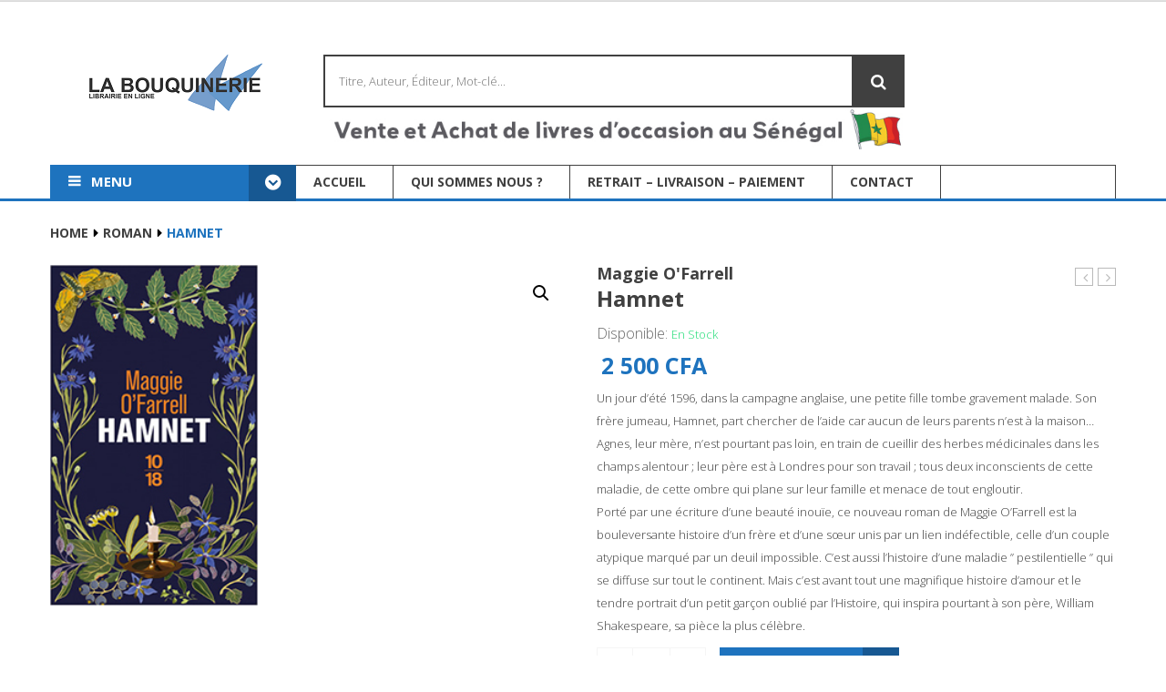

--- FILE ---
content_type: text/html; charset=UTF-8
request_url: https://labouquinerie.sn/produit/hamnet/
body_size: 21042
content:
<!DOCTYPE html>
<!--[if IE 7]>
<html class="ie ie7" lang="fr-FR">
<![endif]-->
<!--[if IE 8]>
<html class="ie ie8" lang="fr-FR">
<![endif]-->
<!--[if !(IE 7) | !(IE 8)  ]><!-->
<html lang="fr-FR">
<!--<![endif]-->

<head>


<meta http-equiv="Content-Type" content="text/html; charset=UTF-8" />
<meta name="viewport" content="width=device-width, initial-scale=1">

<link rel="profile" href="http://gmpg.org/xfn/11" />
<link rel="pingback" href="https://labouquinerie.sn/xmlrpc.php" />

<script type="text/javascript" src="//s7.addthis.com/js/300/addthis_widget.js#pubid=ra-553dd7dd1ff880d4" async="async"></script>																																	

				<script>document.documentElement.className = document.documentElement.className + ' yes-js js_active js'</script>
			<meta name='robots' content='index, follow, max-image-preview:large, max-snippet:-1, max-video-preview:-1' />

	<!-- This site is optimized with the Yoast SEO plugin v26.5 - https://yoast.com/wordpress/plugins/seo/ -->
	<title>Hamnet - La Bouquinerie</title>
	<meta name="description" content="Un jour d&#039;été 1596, dans la campagne anglaise, une petite fille tombe gravement malade. Son frère jumeau, Hamnet, part chercher de l&#039;aide car aucun de leurs parents n&#039;est à la maison...Agnes, leur mère, n&#039;est pourtant pas loin, en train de cueillir des herbes médicinales dans les champs alentour ; leur père est à Londres pour son travail ; tous deux inconscients de cette maladie, de cette ombre qui plane sur leur famille et menace de tout engloutir.Porté par une écriture d&#039;une beauté inouïe, ce nouveau roman de Maggie O&#039;Farrell est la bouleversante histoire d&#039;un frère et d&#039;une sœur unis par un lien indéfectible, celle d&#039;un couple atypique marqué par un deuil impossible. C&#039;est aussi l&#039;histoire d&#039;une maladie &quot; pestilentielle &quot; qui se diffuse sur tout le continent. Mais c&#039;est avant tout une magnifique histoire d&#039;amour et le tendre portrait d&#039;un petit garçon oublié par l&#039;Histoire, qui inspira pourtant à son père, William Shakespeare, sa pièce la plus célèbre." />
	<link rel="canonical" href="https://labouquinerie.sn/produit/hamnet/" />
	<meta property="og:locale" content="fr_FR" />
	<meta property="og:type" content="article" />
	<meta property="og:title" content="Hamnet - La Bouquinerie" />
	<meta property="og:description" content="Un jour d&#039;été 1596, dans la campagne anglaise, une petite fille tombe gravement malade. Son frère jumeau, Hamnet, part chercher de l&#039;aide car aucun de leurs parents n&#039;est à la maison...Agnes, leur mère, n&#039;est pourtant pas loin, en train de cueillir des herbes médicinales dans les champs alentour ; leur père est à Londres pour son travail ; tous deux inconscients de cette maladie, de cette ombre qui plane sur leur famille et menace de tout engloutir.Porté par une écriture d&#039;une beauté inouïe, ce nouveau roman de Maggie O&#039;Farrell est la bouleversante histoire d&#039;un frère et d&#039;une sœur unis par un lien indéfectible, celle d&#039;un couple atypique marqué par un deuil impossible. C&#039;est aussi l&#039;histoire d&#039;une maladie &quot; pestilentielle &quot; qui se diffuse sur tout le continent. Mais c&#039;est avant tout une magnifique histoire d&#039;amour et le tendre portrait d&#039;un petit garçon oublié par l&#039;Histoire, qui inspira pourtant à son père, William Shakespeare, sa pièce la plus célèbre." />
	<meta property="og:url" content="https://labouquinerie.sn/produit/hamnet/" />
	<meta property="og:site_name" content="La Bouquinerie" />
	<meta property="article:publisher" content="https://web.facebook.com/labouquinerieSEN/?_rdc=1&amp;_rdr" />
	<meta property="og:image" content="https://labouquinerie.sn/wp-content/uploads/2015/10/C0674.jpg" />
	<meta property="og:image:width" content="190" />
	<meta property="og:image:height" content="312" />
	<meta property="og:image:type" content="image/jpeg" />
	<meta name="twitter:card" content="summary_large_image" />
	<meta name="twitter:site" content="@bouquinerieDKR" />
	<script type="application/ld+json" class="yoast-schema-graph">{"@context":"https://schema.org","@graph":[{"@type":"WebPage","@id":"https://labouquinerie.sn/produit/hamnet/","url":"https://labouquinerie.sn/produit/hamnet/","name":"Hamnet - La Bouquinerie","isPartOf":{"@id":"https://labouquinerie.sn/#website"},"primaryImageOfPage":{"@id":"https://labouquinerie.sn/produit/hamnet/#primaryimage"},"image":{"@id":"https://labouquinerie.sn/produit/hamnet/#primaryimage"},"thumbnailUrl":"https://labouquinerie.sn/wp-content/uploads/2015/10/C0674.jpg","datePublished":"2024-07-08T15:00:12+00:00","description":"Un jour d'été 1596, dans la campagne anglaise, une petite fille tombe gravement malade. Son frère jumeau, Hamnet, part chercher de l'aide car aucun de leurs parents n'est à la maison...Agnes, leur mère, n'est pourtant pas loin, en train de cueillir des herbes médicinales dans les champs alentour ; leur père est à Londres pour son travail ; tous deux inconscients de cette maladie, de cette ombre qui plane sur leur famille et menace de tout engloutir.Porté par une écriture d'une beauté inouïe, ce nouveau roman de Maggie O'Farrell est la bouleversante histoire d'un frère et d'une sœur unis par un lien indéfectible, celle d'un couple atypique marqué par un deuil impossible. C'est aussi l'histoire d'une maladie \" pestilentielle \" qui se diffuse sur tout le continent. Mais c'est avant tout une magnifique histoire d'amour et le tendre portrait d'un petit garçon oublié par l'Histoire, qui inspira pourtant à son père, William Shakespeare, sa pièce la plus célèbre.","breadcrumb":{"@id":"https://labouquinerie.sn/produit/hamnet/#breadcrumb"},"inLanguage":"fr-FR","potentialAction":[{"@type":"ReadAction","target":["https://labouquinerie.sn/produit/hamnet/"]}]},{"@type":"ImageObject","inLanguage":"fr-FR","@id":"https://labouquinerie.sn/produit/hamnet/#primaryimage","url":"https://labouquinerie.sn/wp-content/uploads/2015/10/C0674.jpg","contentUrl":"https://labouquinerie.sn/wp-content/uploads/2015/10/C0674.jpg","width":190,"height":312},{"@type":"BreadcrumbList","@id":"https://labouquinerie.sn/produit/hamnet/#breadcrumb","itemListElement":[{"@type":"ListItem","position":1,"name":"Accueil","item":"https://labouquinerie.sn/"},{"@type":"ListItem","position":2,"name":"Catalogue complet","item":"https://labouquinerie.sn/shop/"},{"@type":"ListItem","position":3,"name":"Hamnet"}]},{"@type":"WebSite","@id":"https://labouquinerie.sn/#website","url":"https://labouquinerie.sn/","name":"labouquinerie.sn","description":"Achat et Vente de Livres d&#039;occasion au Sénégal","publisher":{"@id":"https://labouquinerie.sn/#organization"},"potentialAction":[{"@type":"SearchAction","target":{"@type":"EntryPoint","urlTemplate":"https://labouquinerie.sn/?s={search_term_string}"},"query-input":{"@type":"PropertyValueSpecification","valueRequired":true,"valueName":"search_term_string"}}],"inLanguage":"fr-FR"},{"@type":"Organization","@id":"https://labouquinerie.sn/#organization","name":"labouquinerie.sn","url":"https://labouquinerie.sn/","logo":{"@type":"ImageObject","inLanguage":"fr-FR","@id":"https://labouquinerie.sn/#/schema/logo/image/","url":"http://labouquinerie.sn/wp-content/uploads/2015/10/Logo-La-Bouquinerie-Fond-blanc-2.png","contentUrl":"http://labouquinerie.sn/wp-content/uploads/2015/10/Logo-La-Bouquinerie-Fond-blanc-2.png","width":2657,"height":886,"caption":"labouquinerie.sn"},"image":{"@id":"https://labouquinerie.sn/#/schema/logo/image/"},"sameAs":["https://web.facebook.com/labouquinerieSEN/?_rdc=1&_rdr","https://x.com/bouquinerieDKR","https://www.instagram.com/labouquinerie_sn/"]}]}</script>
	<!-- / Yoast SEO plugin. -->


<link rel='dns-prefetch' href='//maps.google.com' />
<link rel='dns-prefetch' href='//fonts.googleapis.com' />
<link rel='preconnect' href='https://fonts.gstatic.com' crossorigin />
<link rel="alternate" type="application/rss+xml" title="La Bouquinerie &raquo; Flux" href="https://labouquinerie.sn/feed/" />
<link rel="alternate" type="application/rss+xml" title="La Bouquinerie &raquo; Flux des commentaires" href="https://labouquinerie.sn/comments/feed/" />
<link rel="alternate" title="oEmbed (JSON)" type="application/json+oembed" href="https://labouquinerie.sn/wp-json/oembed/1.0/embed?url=https%3A%2F%2Flabouquinerie.sn%2Fproduit%2Fhamnet%2F" />
<link rel="alternate" title="oEmbed (XML)" type="text/xml+oembed" href="https://labouquinerie.sn/wp-json/oembed/1.0/embed?url=https%3A%2F%2Flabouquinerie.sn%2Fproduit%2Fhamnet%2F&#038;format=xml" />
<style id='wp-img-auto-sizes-contain-inline-css' type='text/css'>
img:is([sizes=auto i],[sizes^="auto," i]){contain-intrinsic-size:3000px 1500px}
/*# sourceURL=wp-img-auto-sizes-contain-inline-css */
</style>
<link rel='stylesheet' id='validate-engine-css-css' href='https://labouquinerie.sn/wp-content/plugins/wysija-newsletters/css/validationEngine.jquery.css?ver=2.14' type='text/css' media='all' />
<link rel='stylesheet' id='owl.carousel-css' href='https://labouquinerie.sn/wp-content/plugins/vg-postcarousel/includes/css/owl.carousel.css?ver=6.9' type='text/css' media='all' />
<link rel='stylesheet' id='owl.theme-css' href='https://labouquinerie.sn/wp-content/plugins/vg-postcarousel/includes/css/owl.theme.css?ver=6.9' type='text/css' media='all' />
<style id='wp-emoji-styles-inline-css' type='text/css'>

	img.wp-smiley, img.emoji {
		display: inline !important;
		border: none !important;
		box-shadow: none !important;
		height: 1em !important;
		width: 1em !important;
		margin: 0 0.07em !important;
		vertical-align: -0.1em !important;
		background: none !important;
		padding: 0 !important;
	}
/*# sourceURL=wp-emoji-styles-inline-css */
</style>
<link rel='stylesheet' id='wp-block-library-css' href='https://labouquinerie.sn/wp-includes/css/dist/block-library/style.min.css?ver=6.9' type='text/css' media='all' />
<link rel='stylesheet' id='wc-blocks-style-css' href='https://labouquinerie.sn/wp-content/plugins/woocommerce/assets/client/blocks/wc-blocks.css?ver=wc-10.3.7' type='text/css' media='all' />
<style id='global-styles-inline-css' type='text/css'>
:root{--wp--preset--aspect-ratio--square: 1;--wp--preset--aspect-ratio--4-3: 4/3;--wp--preset--aspect-ratio--3-4: 3/4;--wp--preset--aspect-ratio--3-2: 3/2;--wp--preset--aspect-ratio--2-3: 2/3;--wp--preset--aspect-ratio--16-9: 16/9;--wp--preset--aspect-ratio--9-16: 9/16;--wp--preset--color--black: #000000;--wp--preset--color--cyan-bluish-gray: #abb8c3;--wp--preset--color--white: #ffffff;--wp--preset--color--pale-pink: #f78da7;--wp--preset--color--vivid-red: #cf2e2e;--wp--preset--color--luminous-vivid-orange: #ff6900;--wp--preset--color--luminous-vivid-amber: #fcb900;--wp--preset--color--light-green-cyan: #7bdcb5;--wp--preset--color--vivid-green-cyan: #00d084;--wp--preset--color--pale-cyan-blue: #8ed1fc;--wp--preset--color--vivid-cyan-blue: #0693e3;--wp--preset--color--vivid-purple: #9b51e0;--wp--preset--gradient--vivid-cyan-blue-to-vivid-purple: linear-gradient(135deg,rgb(6,147,227) 0%,rgb(155,81,224) 100%);--wp--preset--gradient--light-green-cyan-to-vivid-green-cyan: linear-gradient(135deg,rgb(122,220,180) 0%,rgb(0,208,130) 100%);--wp--preset--gradient--luminous-vivid-amber-to-luminous-vivid-orange: linear-gradient(135deg,rgb(252,185,0) 0%,rgb(255,105,0) 100%);--wp--preset--gradient--luminous-vivid-orange-to-vivid-red: linear-gradient(135deg,rgb(255,105,0) 0%,rgb(207,46,46) 100%);--wp--preset--gradient--very-light-gray-to-cyan-bluish-gray: linear-gradient(135deg,rgb(238,238,238) 0%,rgb(169,184,195) 100%);--wp--preset--gradient--cool-to-warm-spectrum: linear-gradient(135deg,rgb(74,234,220) 0%,rgb(151,120,209) 20%,rgb(207,42,186) 40%,rgb(238,44,130) 60%,rgb(251,105,98) 80%,rgb(254,248,76) 100%);--wp--preset--gradient--blush-light-purple: linear-gradient(135deg,rgb(255,206,236) 0%,rgb(152,150,240) 100%);--wp--preset--gradient--blush-bordeaux: linear-gradient(135deg,rgb(254,205,165) 0%,rgb(254,45,45) 50%,rgb(107,0,62) 100%);--wp--preset--gradient--luminous-dusk: linear-gradient(135deg,rgb(255,203,112) 0%,rgb(199,81,192) 50%,rgb(65,88,208) 100%);--wp--preset--gradient--pale-ocean: linear-gradient(135deg,rgb(255,245,203) 0%,rgb(182,227,212) 50%,rgb(51,167,181) 100%);--wp--preset--gradient--electric-grass: linear-gradient(135deg,rgb(202,248,128) 0%,rgb(113,206,126) 100%);--wp--preset--gradient--midnight: linear-gradient(135deg,rgb(2,3,129) 0%,rgb(40,116,252) 100%);--wp--preset--font-size--small: 13px;--wp--preset--font-size--medium: 20px;--wp--preset--font-size--large: 36px;--wp--preset--font-size--x-large: 42px;--wp--preset--spacing--20: 0.44rem;--wp--preset--spacing--30: 0.67rem;--wp--preset--spacing--40: 1rem;--wp--preset--spacing--50: 1.5rem;--wp--preset--spacing--60: 2.25rem;--wp--preset--spacing--70: 3.38rem;--wp--preset--spacing--80: 5.06rem;--wp--preset--shadow--natural: 6px 6px 9px rgba(0, 0, 0, 0.2);--wp--preset--shadow--deep: 12px 12px 50px rgba(0, 0, 0, 0.4);--wp--preset--shadow--sharp: 6px 6px 0px rgba(0, 0, 0, 0.2);--wp--preset--shadow--outlined: 6px 6px 0px -3px rgb(255, 255, 255), 6px 6px rgb(0, 0, 0);--wp--preset--shadow--crisp: 6px 6px 0px rgb(0, 0, 0);}:where(.is-layout-flex){gap: 0.5em;}:where(.is-layout-grid){gap: 0.5em;}body .is-layout-flex{display: flex;}.is-layout-flex{flex-wrap: wrap;align-items: center;}.is-layout-flex > :is(*, div){margin: 0;}body .is-layout-grid{display: grid;}.is-layout-grid > :is(*, div){margin: 0;}:where(.wp-block-columns.is-layout-flex){gap: 2em;}:where(.wp-block-columns.is-layout-grid){gap: 2em;}:where(.wp-block-post-template.is-layout-flex){gap: 1.25em;}:where(.wp-block-post-template.is-layout-grid){gap: 1.25em;}.has-black-color{color: var(--wp--preset--color--black) !important;}.has-cyan-bluish-gray-color{color: var(--wp--preset--color--cyan-bluish-gray) !important;}.has-white-color{color: var(--wp--preset--color--white) !important;}.has-pale-pink-color{color: var(--wp--preset--color--pale-pink) !important;}.has-vivid-red-color{color: var(--wp--preset--color--vivid-red) !important;}.has-luminous-vivid-orange-color{color: var(--wp--preset--color--luminous-vivid-orange) !important;}.has-luminous-vivid-amber-color{color: var(--wp--preset--color--luminous-vivid-amber) !important;}.has-light-green-cyan-color{color: var(--wp--preset--color--light-green-cyan) !important;}.has-vivid-green-cyan-color{color: var(--wp--preset--color--vivid-green-cyan) !important;}.has-pale-cyan-blue-color{color: var(--wp--preset--color--pale-cyan-blue) !important;}.has-vivid-cyan-blue-color{color: var(--wp--preset--color--vivid-cyan-blue) !important;}.has-vivid-purple-color{color: var(--wp--preset--color--vivid-purple) !important;}.has-black-background-color{background-color: var(--wp--preset--color--black) !important;}.has-cyan-bluish-gray-background-color{background-color: var(--wp--preset--color--cyan-bluish-gray) !important;}.has-white-background-color{background-color: var(--wp--preset--color--white) !important;}.has-pale-pink-background-color{background-color: var(--wp--preset--color--pale-pink) !important;}.has-vivid-red-background-color{background-color: var(--wp--preset--color--vivid-red) !important;}.has-luminous-vivid-orange-background-color{background-color: var(--wp--preset--color--luminous-vivid-orange) !important;}.has-luminous-vivid-amber-background-color{background-color: var(--wp--preset--color--luminous-vivid-amber) !important;}.has-light-green-cyan-background-color{background-color: var(--wp--preset--color--light-green-cyan) !important;}.has-vivid-green-cyan-background-color{background-color: var(--wp--preset--color--vivid-green-cyan) !important;}.has-pale-cyan-blue-background-color{background-color: var(--wp--preset--color--pale-cyan-blue) !important;}.has-vivid-cyan-blue-background-color{background-color: var(--wp--preset--color--vivid-cyan-blue) !important;}.has-vivid-purple-background-color{background-color: var(--wp--preset--color--vivid-purple) !important;}.has-black-border-color{border-color: var(--wp--preset--color--black) !important;}.has-cyan-bluish-gray-border-color{border-color: var(--wp--preset--color--cyan-bluish-gray) !important;}.has-white-border-color{border-color: var(--wp--preset--color--white) !important;}.has-pale-pink-border-color{border-color: var(--wp--preset--color--pale-pink) !important;}.has-vivid-red-border-color{border-color: var(--wp--preset--color--vivid-red) !important;}.has-luminous-vivid-orange-border-color{border-color: var(--wp--preset--color--luminous-vivid-orange) !important;}.has-luminous-vivid-amber-border-color{border-color: var(--wp--preset--color--luminous-vivid-amber) !important;}.has-light-green-cyan-border-color{border-color: var(--wp--preset--color--light-green-cyan) !important;}.has-vivid-green-cyan-border-color{border-color: var(--wp--preset--color--vivid-green-cyan) !important;}.has-pale-cyan-blue-border-color{border-color: var(--wp--preset--color--pale-cyan-blue) !important;}.has-vivid-cyan-blue-border-color{border-color: var(--wp--preset--color--vivid-cyan-blue) !important;}.has-vivid-purple-border-color{border-color: var(--wp--preset--color--vivid-purple) !important;}.has-vivid-cyan-blue-to-vivid-purple-gradient-background{background: var(--wp--preset--gradient--vivid-cyan-blue-to-vivid-purple) !important;}.has-light-green-cyan-to-vivid-green-cyan-gradient-background{background: var(--wp--preset--gradient--light-green-cyan-to-vivid-green-cyan) !important;}.has-luminous-vivid-amber-to-luminous-vivid-orange-gradient-background{background: var(--wp--preset--gradient--luminous-vivid-amber-to-luminous-vivid-orange) !important;}.has-luminous-vivid-orange-to-vivid-red-gradient-background{background: var(--wp--preset--gradient--luminous-vivid-orange-to-vivid-red) !important;}.has-very-light-gray-to-cyan-bluish-gray-gradient-background{background: var(--wp--preset--gradient--very-light-gray-to-cyan-bluish-gray) !important;}.has-cool-to-warm-spectrum-gradient-background{background: var(--wp--preset--gradient--cool-to-warm-spectrum) !important;}.has-blush-light-purple-gradient-background{background: var(--wp--preset--gradient--blush-light-purple) !important;}.has-blush-bordeaux-gradient-background{background: var(--wp--preset--gradient--blush-bordeaux) !important;}.has-luminous-dusk-gradient-background{background: var(--wp--preset--gradient--luminous-dusk) !important;}.has-pale-ocean-gradient-background{background: var(--wp--preset--gradient--pale-ocean) !important;}.has-electric-grass-gradient-background{background: var(--wp--preset--gradient--electric-grass) !important;}.has-midnight-gradient-background{background: var(--wp--preset--gradient--midnight) !important;}.has-small-font-size{font-size: var(--wp--preset--font-size--small) !important;}.has-medium-font-size{font-size: var(--wp--preset--font-size--medium) !important;}.has-large-font-size{font-size: var(--wp--preset--font-size--large) !important;}.has-x-large-font-size{font-size: var(--wp--preset--font-size--x-large) !important;}
/*# sourceURL=global-styles-inline-css */
</style>

<style id='classic-theme-styles-inline-css' type='text/css'>
/*! This file is auto-generated */
.wp-block-button__link{color:#fff;background-color:#32373c;border-radius:9999px;box-shadow:none;text-decoration:none;padding:calc(.667em + 2px) calc(1.333em + 2px);font-size:1.125em}.wp-block-file__button{background:#32373c;color:#fff;text-decoration:none}
/*# sourceURL=/wp-includes/css/classic-themes.min.css */
</style>
<link rel='stylesheet' id='contact-form-7-css' href='https://labouquinerie.sn/wp-content/plugins/contact-form-7/includes/css/styles.css?ver=6.1.4' type='text/css' media='all' />
<link rel='stylesheet' id='projects-styles-css' href='https://labouquinerie.sn/wp-content/plugins/projects-by-woothemes/assets/css/woo-projects.css?ver=1.5.0' type='text/css' media='all' />
<link rel='stylesheet' id='projects-handheld-css' href='https://labouquinerie.sn/wp-content/plugins/projects-by-woothemes/assets/css/woo-projects-handheld.css?ver=1.5.0' type='text/css' media='all' />
<link rel='stylesheet' id='rs-plugin-settings-css' href='https://labouquinerie.sn/wp-content/plugins/revslider/public/assets/css/settings.css?ver=5.4.6.3.1' type='text/css' media='all' />
<style id='rs-plugin-settings-inline-css' type='text/css'>
#rs-demo-id {}
/*# sourceURL=rs-plugin-settings-inline-css */
</style>
<link rel='stylesheet' id='photoswipe-css' href='https://labouquinerie.sn/wp-content/plugins/woocommerce/assets/css/photoswipe/photoswipe.min.css?ver=10.3.7' type='text/css' media='all' />
<link rel='stylesheet' id='photoswipe-default-skin-css' href='https://labouquinerie.sn/wp-content/plugins/woocommerce/assets/css/photoswipe/default-skin/default-skin.min.css?ver=10.3.7' type='text/css' media='all' />
<link rel='stylesheet' id='woocommerce-layout-css' href='https://labouquinerie.sn/wp-content/plugins/woocommerce/assets/css/woocommerce-layout.css?ver=10.3.7' type='text/css' media='all' />
<link rel='stylesheet' id='woocommerce-smallscreen-css' href='https://labouquinerie.sn/wp-content/plugins/woocommerce/assets/css/woocommerce-smallscreen.css?ver=10.3.7' type='text/css' media='only screen and (max-width: 768px)' />
<link rel='stylesheet' id='woocommerce-general-css' href='https://labouquinerie.sn/wp-content/plugins/woocommerce/assets/css/woocommerce.css?ver=10.3.7' type='text/css' media='all' />
<style id='woocommerce-inline-inline-css' type='text/css'>
.woocommerce form .form-row .required { visibility: visible; }
/*# sourceURL=woocommerce-inline-inline-css */
</style>
<link rel='stylesheet' id='jquery-selectBox-css' href='https://labouquinerie.sn/wp-content/plugins/yith-woocommerce-wishlist/assets/css/jquery.selectBox.css?ver=1.2.0' type='text/css' media='all' />
<link rel='stylesheet' id='woocommerce_prettyPhoto_css-css' href='//labouquinerie.sn/wp-content/plugins/woocommerce/assets/css/prettyPhoto.css?ver=3.1.6' type='text/css' media='all' />
<link rel='stylesheet' id='yith-wcwl-main-css' href='https://labouquinerie.sn/wp-content/plugins/yith-woocommerce-wishlist/assets/css/style.css?ver=4.11.0' type='text/css' media='all' />
<style id='yith-wcwl-main-inline-css' type='text/css'>
 :root { --rounded-corners-radius: 16px; --add-to-cart-rounded-corners-radius: 16px; --feedback-duration: 3s } 
 :root { --rounded-corners-radius: 16px; --add-to-cart-rounded-corners-radius: 16px; --feedback-duration: 3s } 
/*# sourceURL=yith-wcwl-main-inline-css */
</style>
<link rel='stylesheet' id='brands-styles-css' href='https://labouquinerie.sn/wp-content/plugins/woocommerce/assets/css/brands.css?ver=10.3.7' type='text/css' media='all' />
<link rel='stylesheet' id='mm_icomoon-css' href='https://labouquinerie.sn/wp-content/plugins/mega_main_menu/framework/src/css/icomoon.css?ver=2.1.2' type='text/css' media='all' />
<link rel='stylesheet' id='mmm_mega_main_menu-css' href='https://labouquinerie.sn/wp-content/plugins/mega_main_menu/src/css/cache.skin.css?ver=1508360630' type='text/css' media='all' />
<link rel='stylesheet' id='jquery-fancybox-css-css' href='https://labouquinerie.sn/wp-content/themes/ambi/js/fancybox/jquery.fancybox.css?ver=2.0' type='text/css' media='all' />
<link rel='stylesheet' id='jquery-fancybox-buttons-css' href='https://labouquinerie.sn/wp-content/themes/ambi/js/fancybox/helpers/jquery.fancybox-buttons.css?ver=2.0' type='text/css' media='all' />
<link rel='stylesheet' id='galio-fonts-css' href='https://fonts.googleapis.com/css?family=Open+Sans:400italic,700italic,400,700&#038;subset=latin,latin-ext' type='text/css' media='all' />
<link rel='stylesheet' id='typicons-css' href='https://labouquinerie.sn/wp-content/themes/ambi/css/typicons.min.css?ver=2.0' type='text/css' media='all' />
<link rel='stylesheet' id='openiconic-css' href='https://labouquinerie.sn/wp-content/themes/ambi/css/vc_openiconic.min.css?ver=2.0' type='text/css' media='all' />
<link rel='stylesheet' id='linecons-css' href='https://labouquinerie.sn/wp-content/themes/ambi/css/vc_linecons_icons.min.css?ver=2.0' type='text/css' media='all' />
<link rel='stylesheet' id='entypo-css' href='https://labouquinerie.sn/wp-content/themes/ambi/css/vc_entypo.min.css?ver=2.0' type='text/css' media='all' />
<link rel='stylesheet' id='galio-style-css' href='https://labouquinerie.sn/wp-content/themes/ambi/style.css?ver=2.0' type='text/css' media='all' />
<link rel='stylesheet' id='elusive-css' href='https://labouquinerie.sn/wp-content/themes/ambi/css/elusive-icons.min.css?ver=2.0' type='text/css' media='all' />
<link rel='stylesheet' id='bootstrap-css-css' href='https://labouquinerie.sn/wp-content/themes/ambi/css/bootstrap.min.css?ver=2.0' type='text/css' media='all' />
<link rel='stylesheet' id='elegant-css-css' href='https://labouquinerie.sn/wp-content/themes/ambi/css/elegant-style.css?ver=2.0' type='text/css' media='all' />
<link rel='stylesheet' id='themify-style-css' href='https://labouquinerie.sn/wp-content/themes/ambi/css/themify-icons.css?ver=2.0' type='text/css' media='all' />
<link rel='stylesheet' id='fontawesome-css-css' href='https://labouquinerie.sn/wp-content/themes/ambi/css/font-awesome.min.css?ver=2.0' type='text/css' media='all' />
<link rel='stylesheet' id='galio-css-css' href='https://labouquinerie.sn/wp-content/themes/ambi/css/theme1.css?ver=2.0' type='text/css' media='all' />
<link rel="preload" as="style" href="https://fonts.googleapis.com/css?family=Open%20Sans:300,400,500,600,700,800,300italic,400italic,500italic,600italic,700italic,800italic&#038;display=swap&#038;ver=1768390702" /><link rel="stylesheet" href="https://fonts.googleapis.com/css?family=Open%20Sans:300,400,500,600,700,800,300italic,400italic,500italic,600italic,700italic,800italic&#038;display=swap&#038;ver=1768390702" media="print" onload="this.media='all'"><noscript><link rel="stylesheet" href="https://fonts.googleapis.com/css?family=Open%20Sans:300,400,500,600,700,800,300italic,400italic,500italic,600italic,700italic,800italic&#038;display=swap&#038;ver=1768390702" /></noscript><link rel='stylesheet' id='wp-add-custom-css-css' href='https://labouquinerie.sn?display_custom_css=css&#038;ver=6.9' type='text/css' media='all' />
<script type="text/javascript" src="https://labouquinerie.sn/wp-includes/js/jquery/jquery.min.js?ver=3.7.1" id="jquery-core-js"></script>
<script type="text/javascript" src="https://labouquinerie.sn/wp-includes/js/jquery/jquery-migrate.min.js?ver=3.4.1" id="jquery-migrate-js"></script>
<script type="text/javascript" src="https://labouquinerie.sn/wp-content/plugins/vg-postcarousel/includes/js/owl.carousel.js?ver=6.9" id="owl.carousel-js"></script>
<script type="text/javascript" src="https://labouquinerie.sn/wp-content/plugins/revslider/public/assets/js/jquery.themepunch.tools.min.js?ver=5.4.6.3.1" id="tp-tools-js"></script>
<script type="text/javascript" src="https://labouquinerie.sn/wp-content/plugins/revslider/public/assets/js/jquery.themepunch.revolution.min.js?ver=5.4.6.3.1" id="revmin-js"></script>
<script type="text/javascript" src="https://labouquinerie.sn/wp-content/plugins/woocommerce/assets/js/jquery-blockui/jquery.blockUI.min.js?ver=2.7.0-wc.10.3.7" id="wc-jquery-blockui-js" data-wp-strategy="defer"></script>
<script type="text/javascript" id="wc-add-to-cart-js-extra">
/* <![CDATA[ */
var wc_add_to_cart_params = {"ajax_url":"/wp-admin/admin-ajax.php","wc_ajax_url":"/?wc-ajax=%%endpoint%%","i18n_view_cart":"Voir le panier","cart_url":"https://labouquinerie.sn/cart/","is_cart":"","cart_redirect_after_add":"no"};
//# sourceURL=wc-add-to-cart-js-extra
/* ]]> */
</script>
<script type="text/javascript" src="https://labouquinerie.sn/wp-content/plugins/woocommerce/assets/js/frontend/add-to-cart.min.js?ver=10.3.7" id="wc-add-to-cart-js" data-wp-strategy="defer"></script>
<script type="text/javascript" src="https://labouquinerie.sn/wp-content/plugins/woocommerce/assets/js/zoom/jquery.zoom.min.js?ver=1.7.21-wc.10.3.7" id="wc-zoom-js" defer="defer" data-wp-strategy="defer"></script>
<script type="text/javascript" src="https://labouquinerie.sn/wp-content/plugins/woocommerce/assets/js/flexslider/jquery.flexslider.min.js?ver=2.7.2-wc.10.3.7" id="wc-flexslider-js" defer="defer" data-wp-strategy="defer"></script>
<script type="text/javascript" src="https://labouquinerie.sn/wp-content/plugins/woocommerce/assets/js/photoswipe/photoswipe.min.js?ver=4.1.1-wc.10.3.7" id="wc-photoswipe-js" defer="defer" data-wp-strategy="defer"></script>
<script type="text/javascript" src="https://labouquinerie.sn/wp-content/plugins/woocommerce/assets/js/photoswipe/photoswipe-ui-default.min.js?ver=4.1.1-wc.10.3.7" id="wc-photoswipe-ui-default-js" defer="defer" data-wp-strategy="defer"></script>
<script type="text/javascript" id="wc-single-product-js-extra">
/* <![CDATA[ */
var wc_single_product_params = {"i18n_required_rating_text":"Veuillez s\u00e9lectionner une note","i18n_rating_options":["1\u00a0\u00e9toile sur 5","2\u00a0\u00e9toiles sur 5","3\u00a0\u00e9toiles sur 5","4\u00a0\u00e9toiles sur 5","5\u00a0\u00e9toiles sur 5"],"i18n_product_gallery_trigger_text":"Voir la galerie d\u2019images en plein \u00e9cran","review_rating_required":"yes","flexslider":{"rtl":false,"animation":"slide","smoothHeight":true,"directionNav":false,"controlNav":"thumbnails","slideshow":false,"animationSpeed":500,"animationLoop":false,"allowOneSlide":false},"zoom_enabled":"1","zoom_options":[],"photoswipe_enabled":"1","photoswipe_options":{"shareEl":false,"closeOnScroll":false,"history":false,"hideAnimationDuration":0,"showAnimationDuration":0},"flexslider_enabled":"1"};
//# sourceURL=wc-single-product-js-extra
/* ]]> */
</script>
<script type="text/javascript" src="https://labouquinerie.sn/wp-content/plugins/woocommerce/assets/js/frontend/single-product.min.js?ver=10.3.7" id="wc-single-product-js" defer="defer" data-wp-strategy="defer"></script>
<script type="text/javascript" src="https://labouquinerie.sn/wp-content/plugins/woocommerce/assets/js/js-cookie/js.cookie.min.js?ver=2.1.4-wc.10.3.7" id="wc-js-cookie-js" defer="defer" data-wp-strategy="defer"></script>
<script type="text/javascript" id="woocommerce-js-extra">
/* <![CDATA[ */
var woocommerce_params = {"ajax_url":"/wp-admin/admin-ajax.php","wc_ajax_url":"/?wc-ajax=%%endpoint%%","i18n_password_show":"Afficher le mot de passe","i18n_password_hide":"Masquer le mot de passe"};
//# sourceURL=woocommerce-js-extra
/* ]]> */
</script>
<script type="text/javascript" src="https://labouquinerie.sn/wp-content/plugins/woocommerce/assets/js/frontend/woocommerce.min.js?ver=10.3.7" id="woocommerce-js" defer="defer" data-wp-strategy="defer"></script>
<script type="text/javascript" src="https://labouquinerie.sn/wp-content/plugins/js_composer/assets/js/vendors/woocommerce-add-to-cart.js?ver=4.11.2.1" id="vc_woocommerce-add-to-cart-js-js"></script>
<script type="text/javascript" src="https://labouquinerie.sn/wp-content/plugins/mega_main_menu/src/js/frontend.js?ver=6.9" id="mmm_menu_functions-js"></script>
<script type="text/javascript" src="https://labouquinerie.sn/wp-content/plugins/woocommerce/assets/js/jquery-cookie/jquery.cookie.min.js?ver=1.4.1-wc.10.3.7" id="wc-jquery-cookie-js" defer="defer" data-wp-strategy="defer"></script>
<link rel="https://api.w.org/" href="https://labouquinerie.sn/wp-json/" /><link rel="alternate" title="JSON" type="application/json" href="https://labouquinerie.sn/wp-json/wp/v2/product/67503" /><link rel="EditURI" type="application/rsd+xml" title="RSD" href="https://labouquinerie.sn/xmlrpc.php?rsd" />
<meta name="generator" content="WordPress 6.9" />
<meta name="generator" content="WooCommerce 10.3.7" />
<link rel='shortlink' href='https://labouquinerie.sn/?p=67503' />
<meta name="generator" content="Redux 4.5.9" /><style type="text/css">.ajax_autosuggest_suggestions {border-width: 1px;border-color: #C2C2C2 !important;border-style: solid;width: 190px;background-color: #a0a0a0;font-size: 10px;line-height: 14px;border: none !important;}.ajax_autosuggest_suggestions a {display: block;clear: left;text-decoration: none;}.ajax_autosuggest_suggestions a img {float: left;padding: 3px 5px;}.ajax_autosuggest_suggestions a .searchheading {display: block;font-weight: bold;padding-top: 5px;}.ajax_autosuggest_suggestions .ac_odd a {color: #000000;}.ajax_autosuggest_suggestions .ac_even a {color: #000000;}.ajax_autosuggest_suggestions .ajax_autosuggest_category {font-size: 12px;padding: 5px;display: block;background-color: #A0A0A0 !important;color: #FFFFFF !important;}.ac_over a.ajax_autosuggest_category{color: #FFFFFF !important;background-color: A0A0A0 !important;}.ajax_autosuggest_suggestions .ajax_autosuggest_more {padding: 5px;display: block;background-color: #A0A0A0 !important;color: #FFFFFF !important;background-image: url(https://labouquinerie.sn/wp-content/plugins/ajax-search-autosuggest//image/arrow.png);background-repeat: no-repeat;background-position: 99% 50%;cursor: pointer;}.ac_over a.ajax_autosuggest_more{color: #FFFFFF !important;background-color: #A0A0A0 !important;}.ajax_autosuggest_suggestions .ajax_autosuggest_more a {height: auto;color: #FFFFFF !important;}.ajax_autosuggest_image {margin: 2px;}.ajax_autosuggest_result {padding-left: 5px;}.ajax_autosuggest_indicator {background: url('https://labouquinerie.sn/wp-content/plugins/ajax-search-autosuggest//image/indicator.gif') no-repeat scroll 100% 50% #FFF !important;}.ajax_autosuggest_suggestions {padding: 0px;background-color: white;overflow: hidden;z-index: 99999;}.ajax_autosuggest_suggestions ul {width: 100%;list-style-position: outside;list-style: none;padding: 0;margin: 0;}.ajax_autosuggest_suggestions li {margin: 0px;cursor: pointer;display: block;font: menu;font-size: 12px;line-height: 16px;overflow: hidden;}.ac_odd {background-color: #FFFFFF;}.ac_even {background-color: #EBEBEB;}.ac_over {background-color: #2271A9;color: #FFFFFF !important;}.ac_over a, .ac_over a span {color: #FFFFFF !important;}.ajax_autosuggest_input{width: 88% !important;height: 29px !important;border: none !important;background-color: #FFFFFF !important;outline: none;box-shadow: 0px 0px 0px #FFF !important;-moz-box-shadow: 0px 0px 0px #FFF !important;-webkit-box-shadow: 0px 0px 0px #FFF !important;text-indent: 5px !important;margin: 0 !important;padding: 0 !important;overflow: hidden;float: left;line-height: 29px;vertical-align: middle;color: #000000 !important;}.ajax_autosuggest_wrapper{width: 100%;}.ajax_autosuggest_suggestions{box-shadow: #888888 5px 10px 10px;-webkit-box-shadow: #888888 5px 10px 10px;}.ajax_autosuggest_submit, .ajax_autosuggest_submit:hover, .ajax_autosuggest_submit:active, .ajax_autosuggest_submit:visited{cursor: pointer;height: 27px;width: 27px;overflow: hidden;background: transparent url('http://labouquinerie.sn/wp-content/plugins/ajax-search-autosuggest/image/btn.gif') no-repeat scroll !important;float: right;font-size: 100%;-webkit-appearance: none;outline: none;position: absolute;right: 1px;top: 1px;background-color: transparent;border: none ;border-radius: 0 !important;padding: 0 !important;margin: 0 !important;display: block !important;}.ajax_autosuggest_form_wrapper{width: 100%;border: 1px solid #C2C2C2 !important;height: 29px !important;background-color: #FFFFFF !important;position: relative;}.ajax_autosuggest_item_description{padding-right: 2px;padding-left: 2px;}.ajax_autosuggest_form_label{display: none;}</style>	<script type="text/javascript">
	var ajaxurl = 'https://labouquinerie.sn/wp-admin/admin-ajax.php';
	</script>
	<script type="text/javascript">
		var vg_max_menu = false;
					vg_max_menu = true;
			var title_more_categories = "Plus de categories";
			var title_close_menu = "Fermer le menu";
			var menu_max_number = 9;
					
	</script>	
		<noscript><style>.woocommerce-product-gallery{ opacity: 1 !important; }</style></noscript>
	<meta name="generator" content="Powered by Visual Composer - drag and drop page builder for WordPress."/>
<!--[if lte IE 9]><link rel="stylesheet" type="text/css" href="https://labouquinerie.sn/wp-content/plugins/js_composer/assets/css/vc_lte_ie9.min.css" media="screen"><![endif]--><!--[if IE  8]><link rel="stylesheet" type="text/css" href="https://labouquinerie.sn/wp-content/plugins/js_composer/assets/css/vc-ie8.min.css" media="screen"><![endif]--><meta name="generator" content="Powered by Slider Revolution 5.4.6.3.1 - responsive, Mobile-Friendly Slider Plugin for WordPress with comfortable drag and drop interface." />
<link rel="icon" href="https://labouquinerie.sn/wp-content/uploads/2015/10/cropped-favicon-3-1-32x32.png" sizes="32x32" />
<link rel="icon" href="https://labouquinerie.sn/wp-content/uploads/2015/10/cropped-favicon-3-1-192x192.png" sizes="192x192" />
<link rel="apple-touch-icon" href="https://labouquinerie.sn/wp-content/uploads/2015/10/cropped-favicon-3-1-180x180.png" />
<meta name="msapplication-TileImage" content="https://labouquinerie.sn/wp-content/uploads/2015/10/cropped-favicon-3-1-270x270.png" />
<script type="text/javascript">function setREVStartSize(e){
				try{ var i=jQuery(window).width(),t=9999,r=0,n=0,l=0,f=0,s=0,h=0;					
					if(e.responsiveLevels&&(jQuery.each(e.responsiveLevels,function(e,f){f>i&&(t=r=f,l=e),i>f&&f>r&&(r=f,n=e)}),t>r&&(l=n)),f=e.gridheight[l]||e.gridheight[0]||e.gridheight,s=e.gridwidth[l]||e.gridwidth[0]||e.gridwidth,h=i/s,h=h>1?1:h,f=Math.round(h*f),"fullscreen"==e.sliderLayout){var u=(e.c.width(),jQuery(window).height());if(void 0!=e.fullScreenOffsetContainer){var c=e.fullScreenOffsetContainer.split(",");if (c) jQuery.each(c,function(e,i){u=jQuery(i).length>0?u-jQuery(i).outerHeight(!0):u}),e.fullScreenOffset.split("%").length>1&&void 0!=e.fullScreenOffset&&e.fullScreenOffset.length>0?u-=jQuery(window).height()*parseInt(e.fullScreenOffset,0)/100:void 0!=e.fullScreenOffset&&e.fullScreenOffset.length>0&&(u-=parseInt(e.fullScreenOffset,0))}f=u}else void 0!=e.minHeight&&f<e.minHeight&&(f=e.minHeight);e.c.closest(".rev_slider_wrapper").css({height:f})					
				}catch(d){console.log("Failure at Presize of Slider:"+d)}
			};</script>
<style id="galio_options-dynamic-css" title="dynamic-css" class="redux-options-output">body{background-color:transparent;}body{font-family:"Open Sans";line-height:20px;font-weight:300;font-style:normal;font-size:13px;}</style><noscript><style type="text/css"> .wpb_animate_when_almost_visible { opacity: 1; }</style></noscript></head>

<!-- Body Start Block -->
<body class="wp-singular product-template-default single single-product postid-67503 wp-theme-ambi theme-ambi mmm mega_main_menu-2-1-2 woocommerce woocommerce-page woocommerce-no-js layout-1 preset-1 wpb-js-composer js-comp-ver-4.11.2.1 vc_responsive">

<!-- Page Loader Block -->

<div id="yith-wcwl-popup-message"><div id="yith-wcwl-message"></div></div>
<div class="wrapper ">

	<!-- Top Header -->
	<div class="top-wrapper">
		<div class="header-container">
						<div class="top-bar">
				<div class="container">
					<div id="top">
						<div class="row">
							<div id="text-2" class="widget col-md-6 col-sm-12 col-xs-12 widget_text">			<div class="textwidget"></div>
		</div>						</div>
					</div>
				</div>
			</div>
						
			<div class="header">
				<div class="container">
					<div class="row">
						
						<div id="sp-logo" class="col-lg-3 col-md-3 col-sm-12 col-xs-12">
													<div class="logo">
								<a href="https://labouquinerie.sn/" title="La Bouquinerie" rel="home">
									<img src="https://labouquinerie.sn/wp-content/uploads/2015/10/Logo-La-Bouquinerie-200px.png" alt="" />
								</a>
							</div>
												</div>
					
												<div id="sp-top-shipping" class="col-lg-9 col-md-9 col-sm-12 col-xs-12">
														
														<div id="sp-search-cart" class="media full-cart">
								
																<div id="sp-search" class="media-body">
									<div class="vg-search">
										  <div id="codenegar_ajax_search_widget"><h3 id="codenegar_ajax_autosuggest_seidebar_title">Recherche</h3>	
			<div class="codenegar_ajax_search_wrapper">
				<form id="codenegar_ajax_search_form" data-full_search_url="http://labouquinerie.sn/?s=%q%&#038;post_type=product" action="https://labouquinerie.sn/" method="get">
					<div class="ajax_autosuggest_form_wrapper">
						<label class="ajax_autosuggest_form_label">Recherche</label>
						<input name="s" class="ajax_autosuggest_input" type="text"  value="" style="width: 95%;" placeholder="Titre, Auteur, Éditeur, Mot-clé..." autocomplete="off" />
						<button class="btn btn-primary ajax_autosuggest_submit" type="submit" id="wsearchsubmit"><i class="fa fa-search"></i></button>
					</div>
				</form>
			</div>
			
			</div><div id="codenegar_ajax_search_widget"><img width="813" height="59" src="[data-uri]" class="image wp-image-65657  attachment-full size-full lazy" alt="" style="max-width: 100%; height: auto;" decoding="async" srcset="https://labouquinerie.sn/wp-content/uploads/2015/10/Slide-sous-barre-de-recherche-2.jpg 813w, https://labouquinerie.sn/wp-content/uploads/2015/10/Slide-sous-barre-de-recherche-2-300x22.jpg 300w, https://labouquinerie.sn/wp-content/uploads/2015/10/Slide-sous-barre-de-recherche-2-768x56.jpg 768w, https://labouquinerie.sn/wp-content/uploads/2015/10/Slide-sous-barre-de-recherche-2-600x44.jpg 600w" sizes="(max-width: 813px) 100vw, 813px" data-src="https://labouquinerie.sn/wp-content/uploads/2015/10/Slide-sous-barre-de-recherche-2.jpg" /></div>									</div>		
								</div>		
																
								
																<div class="sp-cart media-right">
									<div class="widget woocommerce widget_shopping_cart"><h2 class="widgettitle">Cart</h2><div class="widget_shopping_cart_content"></div></div>								</div>
																
							</div>
														
							
						</div>
											
					</div>
				</div>
			</div>
		</div>
	</div>
	
	<!-- Menu -->
	<div class="sp-main-menu-wrapper home1 ">
		<div class="container">
			<div class="row">
			
								<div class="siderbar-list-category col-md-3 col-sm-5 col-xs-12">
					<div class="cateproductmenu">
						<div id="vg_mega_main_sidebar_menu-2" class="widget widget_vg_mega_main_sidebar_menu vg_mega_menu widget_mega_main_sidebar_menu"><div class="vg-title widget-title"><h3>MENU</h3></div>
<!-- begin "mega_main_menu" -->
<div id="mega_main_menu1" class="category-product primary_style-flat icons-left first-lvl-align-left first-lvl-separator-smooth direction-vertical fullwidth-disable pushing_content-disable mobile_minimized-enable dropdowns_trigger-hover dropdowns_animation-none no-logo no-search no-woo_cart no-buddypress responsive-enable coercive_styles-disable indefinite_location_mode-disable language_direction-ltr version-2-1-2 mega_main mega_main_menu">
	<div class="menu_holder">
	<div class="mmm_fullwidth_container"></div><!-- class="fullwidth_container" -->
		<div class="menu_inner">
			<span class="nav_logo">
				<a class="mobile_toggle">
					<span class="mobile_button">
						Menu &nbsp;
						<span class="symbol_menu">&equiv;</span>
						<span class="symbol_cross">&#x2573;</span>
					</span><!-- class="mobile_button" -->
				</a>
			</span><!-- /class="nav_logo" -->
				<ul id="mega_main_menu_ul1" class="mega_main_menu_ul">
<li id="menu-item-56736" class="menu-item menu-item-type-custom menu-item-object-custom menu-item-56736 default_dropdown  drop_to_right submenu_default_width columns1">
	<a href="http://labouquinerie.sn/shop/" class="item_link  disable_icon" tabindex="1">
		<i class=""></i> 
		<span class="link_content">
			<span class="link_text">
				Catalogue complet
			</span>
		</span>
	</a>
</li>
<li id="menu-item-4828" class="menu-item menu-item-type-custom menu-item-object-custom menu-item-4828 default_dropdown default_style drop_to_right submenu_default_width columns1">
	<a href="http://labouquinerie.sn/contact-us/" class="item_link  with_icon" tabindex="2">
		<i class="im-icon-king"></i> 
		<span class="link_content">
			<span class="link_text">
				Vendez-nous vos livres
			</span>
		</span>
	</a>
</li>
<li id="menu-item-11576" class="menu-item menu-item-type-custom menu-item-object-custom menu-item-11576 default_dropdown  drop_to_right submenu_default_width columns1">
	<a href="http://labouquinerie.sn/categorie-produit/langue-etrangere/?customize_changeset_uuid=d2c954c6-0648-4e64-9618-6eb80813bffd&amp;customize_autosaved=on" class="item_link  disable_icon" tabindex="3">
		<i class=""></i> 
		<span class="link_content">
			<span class="link_text">
				Livres en anglais
			</span>
		</span>
	</a>
</li>
<li id="menu-item-12959" class="menu-item menu-item-type-custom menu-item-object-custom menu-item-12959 default_dropdown  drop_to_right submenu_default_width columns1">
	<a href="http://labouquinerie.sn/categorie-produit/poster/" class="item_link  disable_icon" tabindex="4">
		<i class=""></i> 
		<span class="link_content">
			<span class="link_text">
				Affiches et Posters
			</span>
		</span>
	</a>
</li>
<li id="menu-item-16408" class="menu-item menu-item-type-custom menu-item-object-custom menu-item-16408 default_dropdown  drop_to_right submenu_default_width columns1">
	<a href="http://labouquinerie.sn/categorie-produit/journauxmagazines/?orderby=date" class="item_link  disable_icon" tabindex="5">
		<i class=""></i> 
		<span class="link_content">
			<span class="link_text">
				Journaux anciens
			</span>
		</span>
	</a>
</li></ul>
		</div><!-- /class="menu_inner" -->
	</div><!-- /class="menu_holder" -->
</div><!-- /id="mega_main_menu" --><div class="mobile-mega-menu hidden-lg hidden-md"><ul id="menu-menu-category-digital" class="nav-menu"><li class="menu-item menu-item-type-custom menu-item-object-custom menu-item-56736"><a href="http://labouquinerie.sn/shop/">Catalogue complet</a></li>
<li class="menu-item menu-item-type-custom menu-item-object-custom menu-item-4828"><a href="http://labouquinerie.sn/contact-us/">Vendez-nous vos livres</a></li>
<li class="menu-item menu-item-type-custom menu-item-object-custom menu-item-11576"><a href="http://labouquinerie.sn/categorie-produit/langue-etrangere/?customize_changeset_uuid=d2c954c6-0648-4e64-9618-6eb80813bffd&#038;customize_autosaved=on">Livres en anglais</a></li>
<li class="menu-item menu-item-type-custom menu-item-object-custom menu-item-12959"><a href="http://labouquinerie.sn/categorie-produit/poster/">Affiches et Posters</a></li>
<li class="menu-item menu-item-type-custom menu-item-object-custom menu-item-16408"><a href="http://labouquinerie.sn/categorie-produit/journauxmagazines/?orderby=date">Journaux anciens</a></li>
</ul></div></div>					</div>
				</div>
							
				<div class="menu-wrapper col-md-9 col-sm-7 col-xs-12">
				
					<div id="menu-container">
						<div id="header-menu">
							<div class="header-menu visible-large">
								
<!-- begin "mega_main_menu" -->
<div id="mega_main_menu3" class="primary primary_style-flat icons-left first-lvl-align-left first-lvl-separator-smooth direction-horizontal fullwidth-enable pushing_content-disable mobile_minimized-enable dropdowns_trigger-hover dropdowns_animation-none no-logo no-search no-woo_cart no-buddypress responsive-enable coercive_styles-disable indefinite_location_mode-disable language_direction-ltr version-2-1-2 mega_main mega_main_menu">
	<div class="menu_holder">
	<div class="mmm_fullwidth_container"></div><!-- class="fullwidth_container" -->
		<div class="menu_inner">
			<span class="nav_logo">
				<a class="mobile_toggle">
					<span class="mobile_button">
						Menu &nbsp;
						<span class="symbol_menu">&equiv;</span>
						<span class="symbol_cross">&#x2573;</span>
					</span><!-- class="mobile_button" -->
				</a>
			</span><!-- /class="nav_logo" -->
				<ul id="mega_main_menu_ul3" class="mega_main_menu_ul">
<li id="menu-item-4818" class="menu-item menu-item-type-post_type menu-item-object-page menu-item-home menu-item-4818 default_dropdown default_style drop_to_right submenu_default_width columns1">
	<a href="https://labouquinerie.sn/" class="item_link  disable_icon" tabindex="6">
		<i class=""></i> 
		<span class="link_content">
			<span class="link_text">
				Accueil
			</span>
		</span>
	</a>
</li>
<li id="menu-item-4819" class="menu-item menu-item-type-post_type menu-item-object-page menu-item-4819 default_dropdown default_style drop_to_right submenu_default_width columns1">
	<a href="https://labouquinerie.sn/about-us/" class="item_link  disable_icon" tabindex="7">
		<i class=""></i> 
		<span class="link_content">
			<span class="link_text">
				Qui sommes nous ?
			</span>
		</span>
	</a>
</li>
<li id="menu-item-16409" class="menu-item menu-item-type-post_type menu-item-object-page menu-item-16409 default_dropdown  drop_to_right submenu_default_width columns1">
	<a href="https://labouquinerie.sn/retrait-et-paiement/" class="item_link  disable_icon" tabindex="8">
		<i class=""></i> 
		<span class="link_content">
			<span class="link_text">
				Retrait &#8211; Livraison &#8211; Paiement
			</span>
		</span>
	</a>
</li>
<li id="menu-item-4820" class="menu-item menu-item-type-post_type menu-item-object-page menu-item-4820 default_dropdown default_style drop_to_right submenu_default_width columns1">
	<a href="https://labouquinerie.sn/contact-us/" class="item_link  disable_icon" tabindex="9">
		<i class=""></i> 
		<span class="link_content">
			<span class="link_text">
				Contact
			</span>
		</span>
	</a>
</li></ul>
		</div><!-- /class="menu_inner" -->
	</div><!-- /class="menu_holder" -->
</div><!-- /id="mega_main_menu" -->							</div>
							<div class="visible-small">
								<div class="mbmenu-toggler"><span class="title">Menu</span><span class="mbmenu-icon"></span></div>
								<div class="nav-container">
									<div class="mobile-menu-container"><ul id="menu-main-menu-digital" class="nav-menu"><li class="menu-item menu-item-type-post_type menu-item-object-page menu-item-home menu-item-4818"><a href="https://labouquinerie.sn/">Accueil</a></li>
<li class="menu-item menu-item-type-post_type menu-item-object-page menu-item-4819"><a href="https://labouquinerie.sn/about-us/">Qui sommes nous ?</a></li>
<li class="menu-item menu-item-type-post_type menu-item-object-page menu-item-16409"><a href="https://labouquinerie.sn/retrait-et-paiement/">Retrait &#8211; Livraison &#8211; Paiement</a></li>
<li class="menu-item menu-item-type-post_type menu-item-object-page menu-item-4820"><a href="https://labouquinerie.sn/contact-us/">Contact</a></li>
</ul></div>								</div>
							</div>
						</div>
					
					</div>
					
				</div>
							</div>
		</div>
	</div>
<div class="main-container page-shop">
	<div class="page-content">
		<div class="container">
			<ul id="breadcrumbs" class="breadcrumbs"><li class="item"><a href="https://labouquinerie.sn">Home</a></li><li class="separator"> &gt; </li><li class="item"><a href="https://labouquinerie.sn/categorie-produit/roman/">Roman</a></li><li class="separator"> &gt; </li><li class="item">Hamnet</li></ul><div class="product-wrapper"></div>			<div class="row">
				
				<div id="product-content" class="col-xs-12 col-md-12 site-content pull-left">
					<div class="product-view">
						
							<div class="woocommerce-notices-wrapper"></div>
<div  id="product-67503" class="post-67503 product type-product status-publish has-post-thumbnail product_cat-roman product_tag-1207 product_tag-8472 product_tag-belfond product_tag-maggie-ofarrell product_tag-roman-historique first instock sold-individually shipping-taxable purchasable product-type-simple">
	<div class="row">
		<div class="col-xs-12 col-md-6">
			<div class="single-product-image">
				

<div class="woocommerce-product-gallery woocommerce-product-gallery--with-images woocommerce-product-gallery--columns-4 images" data-columns="4" style="opacity: 0; transition: opacity .25s ease-in-out;">
	<div class="woocommerce-product-gallery__wrapper">
		<div data-thumb="https://labouquinerie.sn/wp-content/uploads/2015/10/C0674-100x100.jpg" data-thumb-alt="Hamnet" data-thumb-srcset="https://labouquinerie.sn/wp-content/uploads/2015/10/C0674-100x100.jpg 100w, https://labouquinerie.sn/wp-content/uploads/2015/10/C0674-150x150.jpg 150w, https://labouquinerie.sn/wp-content/uploads/2015/10/C0674-50x50.jpg 50w"  data-thumb-sizes="(max-width: 100px) 100vw, 100px" class="woocommerce-product-gallery__image"><a href="https://labouquinerie.sn/wp-content/uploads/2015/10/C0674.jpg"><img width="190" height="312" src="[data-uri]" class="wp-post-image lazy" alt="Hamnet" data-caption="" data-src="https://labouquinerie.sn/wp-content/uploads/2015/10/C0674.jpg" data-large_image="https://labouquinerie.sn/wp-content/uploads/2015/10/C0674.jpg" data-large_image_width="190" data-large_image_height="312" decoding="async" fetchpriority="high" srcset="https://labouquinerie.sn/wp-content/uploads/2015/10/C0674.jpg 190w, https://labouquinerie.sn/wp-content/uploads/2015/10/C0674-183x300.jpg 183w" sizes="(max-width: 190px) 100vw, 190px" /></a></div>	</div>
</div>
			</div>
		</div>
		<div class="col-xs-12 col-md-6">
			<div class="summary entry-summary single-product-info">
				<div class="product-nav pull-right">
		<div class="next-prev">
			<div class="prev"><a href="https://labouquinerie.sn/produit/le-guide-pratique-de-votre-enfant-de-1-a-3-ans/" rel="prev">Le guide pratique de votre enfant de 1 à 3 ans</a></div>
			<div class="next"><a href="https://labouquinerie.sn/produit/lenjeu-alimentaire-nord-sud/" rel="next">L&#8217;enjeu alimentaire nord-sud</a></div>
		</div>
	</div>
	<h4 id="product-subtitle-67503" class="product-subtitle subtitle-67503">Maggie O'Farrell</h4><h1 class="product_title entry-title">Hamnet</h1>	<div class="in-stock">
		Disponible: 
					<span> en stock</span>
			
	</div>
	<p class="price"><div class="vgwc-product-price"><span class="woocommerce-Price-amount amount"><bdi>2 500&nbsp;<span class="woocommerce-Price-currencySymbol">CFA</span></bdi></span></div></p>
<div class="short-description" itemprop="description">
	<p>Un jour d&#8217;été 1596, dans la campagne anglaise, une petite fille tombe gravement malade. Son frère jumeau, Hamnet, part chercher de l&#8217;aide car aucun de leurs parents n&#8217;est à la maison&#8230;<br />
Agnes, leur mère, n&#8217;est pourtant pas loin, en train de cueillir des herbes médicinales dans les champs alentour ; leur père est à Londres pour son travail ; tous deux inconscients de cette maladie, de cette ombre qui plane sur leur famille et menace de tout engloutir.<br />
Porté par une écriture d&#8217;une beauté inouïe, ce nouveau roman de Maggie O&#8217;Farrell est la bouleversante histoire d&#8217;un frère et d&#8217;une sœur unis par un lien indéfectible, celle d&#8217;un couple atypique marqué par un deuil impossible. C&#8217;est aussi l&#8217;histoire d&#8217;une maladie &#8221; pestilentielle &#8221; qui se diffuse sur tout le continent. Mais c&#8217;est avant tout une magnifique histoire d&#8217;amour et le tendre portrait d&#8217;un petit garçon oublié par l&#8217;Histoire, qui inspira pourtant à son père, William Shakespeare, sa pièce la plus célèbre.</p>
</div>
	
	<form class="cart" action="https://labouquinerie.sn/produit/hamnet/" method="post" enctype='multipart/form-data'>
		
		<div class="quantity"><input type="text" data-step="1" data-min="1" data-max="1" name="quantity" value="1" title="Qty" class="input-text qty text" size="4" /></div>

		<button type="submit" name="add-to-cart" value="67503" class="single_add_to_cart_button button alt">Ajouter au panier</button>

			</form>

	
		<div class="actions">
		<div class="action-buttons">
			<div class="add-to-links">
								
<div
	class="yith-wcwl-add-to-wishlist add-to-wishlist-67503 yith-wcwl-add-to-wishlist--link-style yith-wcwl-add-to-wishlist--single wishlist-fragment on-first-load"
	data-fragment-ref="67503"
	data-fragment-options="{&quot;base_url&quot;:&quot;&quot;,&quot;product_id&quot;:67503,&quot;parent_product_id&quot;:0,&quot;product_type&quot;:&quot;simple&quot;,&quot;is_single&quot;:true,&quot;in_default_wishlist&quot;:false,&quot;show_view&quot;:true,&quot;browse_wishlist_text&quot;:&quot;Parcourir la wishlist&quot;,&quot;already_in_wishslist_text&quot;:&quot;Ce produit est dans votre wishlist&quot;,&quot;product_added_text&quot;:&quot;Produit ajout\u00e9 !&quot;,&quot;available_multi_wishlist&quot;:false,&quot;disable_wishlist&quot;:false,&quot;show_count&quot;:false,&quot;ajax_loading&quot;:false,&quot;loop_position&quot;:false,&quot;item&quot;:&quot;add_to_wishlist&quot;}"
>
			
			<!-- ADD TO WISHLIST -->
			
<div class="yith-wcwl-add-button">
		<a
		href="?add_to_wishlist=67503&#038;_wpnonce=ccfb281460"
		class="add_to_wishlist single_add_to_wishlist"
		data-product-id="67503"
		data-product-type="simple"
		data-original-product-id="0"
		data-title="Ajouter à la wishlist"
		rel="nofollow"
	>
		<svg id="yith-wcwl-icon-heart-outline" class="yith-wcwl-icon-svg" fill="none" stroke-width="1.5" stroke="currentColor" viewBox="0 0 24 24" xmlns="http://www.w3.org/2000/svg">
  <path stroke-linecap="round" stroke-linejoin="round" d="M21 8.25c0-2.485-2.099-4.5-4.688-4.5-1.935 0-3.597 1.126-4.312 2.733-.715-1.607-2.377-2.733-4.313-2.733C5.1 3.75 3 5.765 3 8.25c0 7.22 9 12 9 12s9-4.78 9-12Z"></path>
</svg>		<span>Ajouter à la wishlist</span>
	</a>
</div>

			<!-- COUNT TEXT -->
			
			</div>
				 
			</div>
		</div>
	</div>
		
<div
	class="yith-wcwl-add-to-wishlist add-to-wishlist-67503 yith-wcwl-add-to-wishlist--link-style yith-wcwl-add-to-wishlist--single wishlist-fragment on-first-load"
	data-fragment-ref="67503"
	data-fragment-options="{&quot;base_url&quot;:&quot;&quot;,&quot;product_id&quot;:67503,&quot;parent_product_id&quot;:0,&quot;product_type&quot;:&quot;simple&quot;,&quot;is_single&quot;:true,&quot;in_default_wishlist&quot;:false,&quot;show_view&quot;:true,&quot;browse_wishlist_text&quot;:&quot;Parcourir la wishlist&quot;,&quot;already_in_wishslist_text&quot;:&quot;Ce produit est dans votre wishlist&quot;,&quot;product_added_text&quot;:&quot;Produit ajout\u00e9 !&quot;,&quot;available_multi_wishlist&quot;:false,&quot;disable_wishlist&quot;:false,&quot;show_count&quot;:false,&quot;ajax_loading&quot;:false,&quot;loop_position&quot;:false,&quot;item&quot;:&quot;add_to_wishlist&quot;}"
>
			
			<!-- ADD TO WISHLIST -->
			
<div class="yith-wcwl-add-button">
		<a
		href="?add_to_wishlist=67503&#038;_wpnonce=ccfb281460"
		class="add_to_wishlist single_add_to_wishlist"
		data-product-id="67503"
		data-product-type="simple"
		data-original-product-id="0"
		data-title="Ajouter à la wishlist"
		rel="nofollow"
	>
		<svg id="yith-wcwl-icon-heart-outline" class="yith-wcwl-icon-svg" fill="none" stroke-width="1.5" stroke="currentColor" viewBox="0 0 24 24" xmlns="http://www.w3.org/2000/svg">
  <path stroke-linecap="round" stroke-linejoin="round" d="M21 8.25c0-2.485-2.099-4.5-4.688-4.5-1.935 0-3.597 1.126-4.312 2.733-.715-1.607-2.377-2.733-4.313-2.733C5.1 3.75 3 5.765 3 8.25c0 7.22 9 12 9 12s9-4.78 9-12Z"></path>
</svg>		<span>Ajouter à la wishlist</span>
	</a>
</div>

			<!-- COUNT TEXT -->
			
			</div>
					<div class="product_meta">

	
	
		<span class="sku_wrapper">UGS : <span class="sku">C0674</span></span>

	
	<span class="posted_in">Catégorie : <a href="https://labouquinerie.sn/categorie-produit/roman/" rel="tag">Roman</a></span>
	<span class="tagged_as">Étiquettes : <a href="https://labouquinerie.sn/etiquette-produit/1018/" rel="tag">10/18</a>, <a href="https://labouquinerie.sn/etiquette-produit/2021/" rel="tag">2021</a>, <a href="https://labouquinerie.sn/etiquette-produit/belfond/" rel="tag">Belfond</a>, <a href="https://labouquinerie.sn/etiquette-produit/maggie-ofarrell/" rel="tag">Maggie O'Farrell</a>, <a href="https://labouquinerie.sn/etiquette-produit/roman-historique/" rel="tag">Roman historique</a></span>
	
</div>

<div class="single-product-sharing">
		<div class="share_buttons">
		<div class="addthis_native_toolbox"></div>																																		</div>
</div>
			</div><!-- .summary -->
		</div>
	</div>
		
	<meta itemprop="url" content="https://labouquinerie.sn/produit/hamnet/" />

</div><!-- #product-67503 -->



<div class="widget related_products_widget ">
	<div class="vg-title"><h3><span>Vous aimerez aussi</span></h3></div>
	
	<div class="related products">

		
		<div class="shop-products grid-view row">
			
				
<div class="first  item-col col-lg-3 col-sm-4 col-xs-6 post-4966 product type-product status-publish has-post-thumbnail product_cat-roman product_tag-525 product_tag-grasset product_tag-jean-didier-wolfromm  instock sold-individually shipping-taxable purchasable product-type-simple">
	<div class="vgwc-item style1">
		<div class="ma-box-content">
						
			<div class="list-col4">
				<div class="vgwc-image-block">
					
					<a href="https://labouquinerie.sn/produit/diane-lanster/" title="Diane Lanster">
						<img width="198" height="300" src="[data-uri]" class="primary_image lazy" alt="Diane Lanster" decoding="async" data-src="https://labouquinerie.sn/wp-content/uploads/2015/10/A0026-198x300.jpg" />					</a>
					
										
										
					<div class="vgwc-button-group">
					
											
												<div class="add-to-links">
						
							<div class="vgwc-wishlist">
<div
	class="yith-wcwl-add-to-wishlist add-to-wishlist-4966 yith-wcwl-add-to-wishlist--link-style wishlist-fragment on-first-load"
	data-fragment-ref="4966"
	data-fragment-options="{&quot;base_url&quot;:&quot;&quot;,&quot;product_id&quot;:4966,&quot;parent_product_id&quot;:0,&quot;product_type&quot;:&quot;simple&quot;,&quot;is_single&quot;:false,&quot;in_default_wishlist&quot;:false,&quot;show_view&quot;:false,&quot;browse_wishlist_text&quot;:&quot;Parcourir la wishlist&quot;,&quot;already_in_wishslist_text&quot;:&quot;Ce produit est dans votre wishlist&quot;,&quot;product_added_text&quot;:&quot;Produit ajout\u00e9 !&quot;,&quot;available_multi_wishlist&quot;:false,&quot;disable_wishlist&quot;:false,&quot;show_count&quot;:false,&quot;ajax_loading&quot;:false,&quot;loop_position&quot;:false,&quot;item&quot;:&quot;add_to_wishlist&quot;}"
>
			
			<!-- ADD TO WISHLIST -->
			
<div class="yith-wcwl-add-button">
		<a
		href="?add_to_wishlist=4966&#038;_wpnonce=ccfb281460"
		class="add_to_wishlist single_add_to_wishlist"
		data-product-id="4966"
		data-product-type="simple"
		data-original-product-id="0"
		data-title="Ajouter à la wishlist"
		rel="nofollow"
	>
		<svg id="yith-wcwl-icon-heart-outline" class="yith-wcwl-icon-svg" fill="none" stroke-width="1.5" stroke="currentColor" viewBox="0 0 24 24" xmlns="http://www.w3.org/2000/svg">
  <path stroke-linecap="round" stroke-linejoin="round" d="M21 8.25c0-2.485-2.099-4.5-4.688-4.5-1.935 0-3.597 1.126-4.312 2.733-.715-1.607-2.377-2.733-4.313-2.733C5.1 3.75 3 5.765 3 8.25c0 7.22 9 12 9 12s9-4.78 9-12Z"></path>
</svg>		<span>Ajouter à la wishlist</span>
	</a>
</div>

			<!-- COUNT TEXT -->
			
			</div>
</div>													</div>
											
						<div class="vgwc-add-to-cart">
							<p class="product woocommerce add_to_cart_inline " style="none"><a href="/produit/hamnet/?add-to-cart=4966" aria-describedby="woocommerce_loop_add_to_cart_link_describedby_4966" data-quantity="1" class="button product_type_simple add_to_cart_button ajax_add_to_cart" data-product_id="4966" data-product_sku="A0026" aria-label="Ajouter au panier : &ldquo;Diane Lanster&rdquo;" rel="nofollow" data-success_message="« Diane Lanster » a été ajouté à votre panier" role="button">Ajouter au panier</a>	<span id="woocommerce_loop_add_to_cart_link_describedby_4966" class="screen-reader-text">
			</span>
</p>						</div>
						
					</div>
					
					
					
														</div>
			</div>
			<div class="list-col8">
				<div class="gridview">
					<div class="vgwc-text-block">
						<h3 class="vgwc-product-title">
							<a href="https://labouquinerie.sn/produit/diane-lanster/">Diane Lanster</a>
						</h3>
						<div class="vgwc-product-price"><span class="woocommerce-Price-amount amount"><bdi>2 500&nbsp;<span class="woocommerce-Price-currencySymbol">CFA</span></bdi></span></div>						<div class="vgwc-product-rating"><div class="star-rating" title="Not yet rated"><span style="width:0%"><strong class="rating">0</strong> out of 5</span></div>0avis</div>		
					</div>
				</div>
				<div class="listview">
					<div class="vgwc-text-block">
						<div class="vgwc-product-title">
							<h3>
								<a href="https://labouquinerie.sn/produit/diane-lanster/">Diane Lanster</a>
							</h3>
							<div class="vgwc-product-rating"><div class="star-rating" title="Not yet rated"><span style="width:0%"><strong class="rating">0</strong> out of 5</span></div>0avis</div>						</div>
						
						<div class="vgwc-product-price"><span class="woocommerce-Price-amount amount"><bdi>2 500&nbsp;<span class="woocommerce-Price-currencySymbol">CFA</span></bdi></span></div>						
						<div class="product-desc"><p>Une étrange maladie de peau qui lui livre bataille depuis qu&#8217;il est né, la polio qui le laisse infirme et claudiquant depuis l&#8217;enfance, et toutes les frustrations qui s&#8217;en suivent, Thierry n&#8217;a pas eu l&#8217;existence facile. Il a un don, cependant : le dessin. Mais quand il se retrouve élève dans un atelier, à dix-huit ans, un autre péril le menace : le cours est mixte. Diane, sa blondeur, sa beauté, ses jupes écossaises et ses attentions, voici une calamité nouvelle à quoi il n&#8217;est guère préparé &#8230; le plaisir doux-amer de l&#8217;amour mal partagé.</p>
</div>
						<div class="vgwc-button-group2">
							<div class="vgwc-add-to-cart">
								<p class="product woocommerce add_to_cart_inline " style="none"><a href="/produit/hamnet/?add-to-cart=4966" aria-describedby="woocommerce_loop_add_to_cart_link_describedby_4966" data-quantity="1" class="button product_type_simple add_to_cart_button ajax_add_to_cart" data-product_id="4966" data-product_sku="A0026" aria-label="Ajouter au panier : &ldquo;Diane Lanster&rdquo;" rel="nofollow" data-success_message="« Diane Lanster » a été ajouté à votre panier" role="button">Ajouter au panier</a>	<span id="woocommerce_loop_add_to_cart_link_describedby_4966" class="screen-reader-text">
			</span>
</p>							</div>
							
														<div class="add-to-links">
							
																
								<div class="vgwc-wishlist">
<div
	class="yith-wcwl-add-to-wishlist add-to-wishlist-4966 yith-wcwl-add-to-wishlist--link-style wishlist-fragment on-first-load"
	data-fragment-ref="4966"
	data-fragment-options="{&quot;base_url&quot;:&quot;&quot;,&quot;product_id&quot;:4966,&quot;parent_product_id&quot;:0,&quot;product_type&quot;:&quot;simple&quot;,&quot;is_single&quot;:false,&quot;in_default_wishlist&quot;:false,&quot;show_view&quot;:false,&quot;browse_wishlist_text&quot;:&quot;Parcourir la wishlist&quot;,&quot;already_in_wishslist_text&quot;:&quot;Ce produit est dans votre wishlist&quot;,&quot;product_added_text&quot;:&quot;Produit ajout\u00e9 !&quot;,&quot;available_multi_wishlist&quot;:false,&quot;disable_wishlist&quot;:false,&quot;show_count&quot;:false,&quot;ajax_loading&quot;:false,&quot;loop_position&quot;:false,&quot;item&quot;:&quot;add_to_wishlist&quot;}"
>
			
			<!-- ADD TO WISHLIST -->
			
<div class="yith-wcwl-add-button">
		<a
		href="?add_to_wishlist=4966&#038;_wpnonce=ccfb281460"
		class="add_to_wishlist single_add_to_wishlist"
		data-product-id="4966"
		data-product-type="simple"
		data-original-product-id="0"
		data-title="Ajouter à la wishlist"
		rel="nofollow"
	>
		<svg id="yith-wcwl-icon-heart-outline" class="yith-wcwl-icon-svg" fill="none" stroke-width="1.5" stroke="currentColor" viewBox="0 0 24 24" xmlns="http://www.w3.org/2000/svg">
  <path stroke-linecap="round" stroke-linejoin="round" d="M21 8.25c0-2.485-2.099-4.5-4.688-4.5-1.935 0-3.597 1.126-4.312 2.733-.715-1.607-2.377-2.733-4.313-2.733C5.1 3.75 3 5.765 3 8.25c0 7.22 9 12 9 12s9-4.78 9-12Z"></path>
</svg>		<span>Ajouter à la wishlist</span>
	</a>
</div>

			<!-- COUNT TEXT -->
			
			</div>
</div>															</div>
														
						</div>
					</div>
				</div>
			</div>
			<div class="clearfix"></div>
					</div>
	</div>
</div>

			
				
<div class=" item-col col-lg-3 col-sm-4 col-xs-6 post-5102 product type-product status-publish has-post-thumbnail product_cat-classique product_cat-roman product_tag-534 product_tag-chretien-de-troyes product_tag-classiques-larousse last instock sold-individually shipping-taxable purchasable product-type-simple">
	<div class="vgwc-item style1">
		<div class="ma-box-content">
						
			<div class="list-col4">
				<div class="vgwc-image-block">
					
					<a href="https://labouquinerie.sn/produit/yvain/" title="Yvain">
						<img width="202" height="300" src="[data-uri]" class="primary_image lazy" alt="Yvain" decoding="async" data-src="https://labouquinerie.sn/wp-content/uploads/2015/10/A0044-202x300.jpg" />					</a>
					
										
										
					<div class="vgwc-button-group">
					
											
												<div class="add-to-links">
						
							<div class="vgwc-wishlist">
<div
	class="yith-wcwl-add-to-wishlist add-to-wishlist-5102 yith-wcwl-add-to-wishlist--link-style wishlist-fragment on-first-load"
	data-fragment-ref="5102"
	data-fragment-options="{&quot;base_url&quot;:&quot;&quot;,&quot;product_id&quot;:5102,&quot;parent_product_id&quot;:0,&quot;product_type&quot;:&quot;simple&quot;,&quot;is_single&quot;:false,&quot;in_default_wishlist&quot;:false,&quot;show_view&quot;:false,&quot;browse_wishlist_text&quot;:&quot;Parcourir la wishlist&quot;,&quot;already_in_wishslist_text&quot;:&quot;Ce produit est dans votre wishlist&quot;,&quot;product_added_text&quot;:&quot;Produit ajout\u00e9 !&quot;,&quot;available_multi_wishlist&quot;:false,&quot;disable_wishlist&quot;:false,&quot;show_count&quot;:false,&quot;ajax_loading&quot;:false,&quot;loop_position&quot;:false,&quot;item&quot;:&quot;add_to_wishlist&quot;}"
>
			
			<!-- ADD TO WISHLIST -->
			
<div class="yith-wcwl-add-button">
		<a
		href="?add_to_wishlist=5102&#038;_wpnonce=ccfb281460"
		class="add_to_wishlist single_add_to_wishlist"
		data-product-id="5102"
		data-product-type="simple"
		data-original-product-id="0"
		data-title="Ajouter à la wishlist"
		rel="nofollow"
	>
		<svg id="yith-wcwl-icon-heart-outline" class="yith-wcwl-icon-svg" fill="none" stroke-width="1.5" stroke="currentColor" viewBox="0 0 24 24" xmlns="http://www.w3.org/2000/svg">
  <path stroke-linecap="round" stroke-linejoin="round" d="M21 8.25c0-2.485-2.099-4.5-4.688-4.5-1.935 0-3.597 1.126-4.312 2.733-.715-1.607-2.377-2.733-4.313-2.733C5.1 3.75 3 5.765 3 8.25c0 7.22 9 12 9 12s9-4.78 9-12Z"></path>
</svg>		<span>Ajouter à la wishlist</span>
	</a>
</div>

			<!-- COUNT TEXT -->
			
			</div>
</div>													</div>
											
						<div class="vgwc-add-to-cart">
							<p class="product woocommerce add_to_cart_inline " style="none"><a href="/produit/hamnet/?add-to-cart=5102" aria-describedby="woocommerce_loop_add_to_cart_link_describedby_5102" data-quantity="1" class="button product_type_simple add_to_cart_button ajax_add_to_cart" data-product_id="5102" data-product_sku="A0044" aria-label="Ajouter au panier : &ldquo;Yvain&rdquo;" rel="nofollow" data-success_message="« Yvain » a été ajouté à votre panier" role="button">Ajouter au panier</a>	<span id="woocommerce_loop_add_to_cart_link_describedby_5102" class="screen-reader-text">
			</span>
</p>						</div>
						
					</div>
					
					
					
														</div>
			</div>
			<div class="list-col8">
				<div class="gridview">
					<div class="vgwc-text-block">
						<h3 class="vgwc-product-title">
							<a href="https://labouquinerie.sn/produit/yvain/">Yvain</a>
						</h3>
						<div class="vgwc-product-price"><span class="woocommerce-Price-amount amount"><bdi>1 000&nbsp;<span class="woocommerce-Price-currencySymbol">CFA</span></bdi></span></div>						<div class="vgwc-product-rating"><div class="star-rating" title="Not yet rated"><span style="width:0%"><strong class="rating">0</strong> out of 5</span></div>0avis</div>		
					</div>
				</div>
				<div class="listview">
					<div class="vgwc-text-block">
						<div class="vgwc-product-title">
							<h3>
								<a href="https://labouquinerie.sn/produit/yvain/">Yvain</a>
							</h3>
							<div class="vgwc-product-rating"><div class="star-rating" title="Not yet rated"><span style="width:0%"><strong class="rating">0</strong> out of 5</span></div>0avis</div>						</div>
						
						<div class="vgwc-product-price"><span class="woocommerce-Price-amount amount"><bdi>1 000&nbsp;<span class="woocommerce-Price-currencySymbol">CFA</span></bdi></span></div>						
						<div class="product-desc"><p>Yvain est l’un des chevaliers de la Table ronde chargée par le roi Arthur de la quête du Graal. Le jeune homme est face à un dilemme : il ne peut vivre sans sa femme Laudine, mais il souhaite poursuivre ses exploits loin du royaume. Il choisit finalement de partir, et promet de rentrer dans l’année. Yvain reviendra-t-il à temps ? Parviendra-t-il à concilier amour et héroïsme ? Un grand roman médiéval, qui mêle aventures initiatiques, merveilleux et amour courtois.</p>
</div>
						<div class="vgwc-button-group2">
							<div class="vgwc-add-to-cart">
								<p class="product woocommerce add_to_cart_inline " style="none"><a href="/produit/hamnet/?add-to-cart=5102" aria-describedby="woocommerce_loop_add_to_cart_link_describedby_5102" data-quantity="1" class="button product_type_simple add_to_cart_button ajax_add_to_cart" data-product_id="5102" data-product_sku="A0044" aria-label="Ajouter au panier : &ldquo;Yvain&rdquo;" rel="nofollow" data-success_message="« Yvain » a été ajouté à votre panier" role="button">Ajouter au panier</a>	<span id="woocommerce_loop_add_to_cart_link_describedby_5102" class="screen-reader-text">
			</span>
</p>							</div>
							
														<div class="add-to-links">
							
																
								<div class="vgwc-wishlist">
<div
	class="yith-wcwl-add-to-wishlist add-to-wishlist-5102 yith-wcwl-add-to-wishlist--link-style wishlist-fragment on-first-load"
	data-fragment-ref="5102"
	data-fragment-options="{&quot;base_url&quot;:&quot;&quot;,&quot;product_id&quot;:5102,&quot;parent_product_id&quot;:0,&quot;product_type&quot;:&quot;simple&quot;,&quot;is_single&quot;:false,&quot;in_default_wishlist&quot;:false,&quot;show_view&quot;:false,&quot;browse_wishlist_text&quot;:&quot;Parcourir la wishlist&quot;,&quot;already_in_wishslist_text&quot;:&quot;Ce produit est dans votre wishlist&quot;,&quot;product_added_text&quot;:&quot;Produit ajout\u00e9 !&quot;,&quot;available_multi_wishlist&quot;:false,&quot;disable_wishlist&quot;:false,&quot;show_count&quot;:false,&quot;ajax_loading&quot;:false,&quot;loop_position&quot;:false,&quot;item&quot;:&quot;add_to_wishlist&quot;}"
>
			
			<!-- ADD TO WISHLIST -->
			
<div class="yith-wcwl-add-button">
		<a
		href="?add_to_wishlist=5102&#038;_wpnonce=ccfb281460"
		class="add_to_wishlist single_add_to_wishlist"
		data-product-id="5102"
		data-product-type="simple"
		data-original-product-id="0"
		data-title="Ajouter à la wishlist"
		rel="nofollow"
	>
		<svg id="yith-wcwl-icon-heart-outline" class="yith-wcwl-icon-svg" fill="none" stroke-width="1.5" stroke="currentColor" viewBox="0 0 24 24" xmlns="http://www.w3.org/2000/svg">
  <path stroke-linecap="round" stroke-linejoin="round" d="M21 8.25c0-2.485-2.099-4.5-4.688-4.5-1.935 0-3.597 1.126-4.312 2.733-.715-1.607-2.377-2.733-4.313-2.733C5.1 3.75 3 5.765 3 8.25c0 7.22 9 12 9 12s9-4.78 9-12Z"></path>
</svg>		<span>Ajouter à la wishlist</span>
	</a>
</div>

			<!-- COUNT TEXT -->
			
			</div>
</div>															</div>
														
						</div>
					</div>
				</div>
			</div>
			<div class="clearfix"></div>
					</div>
	</div>
</div>

			
				
<div class="first  item-col col-lg-3 col-sm-4 col-xs-6 post-5718 product type-product status-publish has-post-thumbnail product_cat-roman product_tag-572 product_tag-henri-troyat product_tag-jai-lu  instock sold-individually shipping-taxable purchasable product-type-simple">
	<div class="vgwc-item style1">
		<div class="ma-box-content">
						
			<div class="list-col4">
				<div class="vgwc-image-block">
					
					<a href="https://labouquinerie.sn/produit/le-moscovite-3-les-feux-du-matin/" title="Le moscovite - Tome III - Les feux du matin">
						<img width="201" height="300" src="[data-uri]" class="primary_image lazy" alt="Le moscovite - Tome III - Les feux du matin" decoding="async" loading="lazy" data-src="https://labouquinerie.sn/wp-content/uploads/2015/10/A0313-201x300.jpg" />					</a>
					
										
										
					<div class="vgwc-button-group">
					
											
												<div class="add-to-links">
						
							<div class="vgwc-wishlist">
<div
	class="yith-wcwl-add-to-wishlist add-to-wishlist-5718 yith-wcwl-add-to-wishlist--link-style wishlist-fragment on-first-load"
	data-fragment-ref="5718"
	data-fragment-options="{&quot;base_url&quot;:&quot;&quot;,&quot;product_id&quot;:5718,&quot;parent_product_id&quot;:0,&quot;product_type&quot;:&quot;simple&quot;,&quot;is_single&quot;:false,&quot;in_default_wishlist&quot;:false,&quot;show_view&quot;:false,&quot;browse_wishlist_text&quot;:&quot;Parcourir la wishlist&quot;,&quot;already_in_wishslist_text&quot;:&quot;Ce produit est dans votre wishlist&quot;,&quot;product_added_text&quot;:&quot;Produit ajout\u00e9 !&quot;,&quot;available_multi_wishlist&quot;:false,&quot;disable_wishlist&quot;:false,&quot;show_count&quot;:false,&quot;ajax_loading&quot;:false,&quot;loop_position&quot;:false,&quot;item&quot;:&quot;add_to_wishlist&quot;}"
>
			
			<!-- ADD TO WISHLIST -->
			
<div class="yith-wcwl-add-button">
		<a
		href="?add_to_wishlist=5718&#038;_wpnonce=ccfb281460"
		class="add_to_wishlist single_add_to_wishlist"
		data-product-id="5718"
		data-product-type="simple"
		data-original-product-id="0"
		data-title="Ajouter à la wishlist"
		rel="nofollow"
	>
		<svg id="yith-wcwl-icon-heart-outline" class="yith-wcwl-icon-svg" fill="none" stroke-width="1.5" stroke="currentColor" viewBox="0 0 24 24" xmlns="http://www.w3.org/2000/svg">
  <path stroke-linecap="round" stroke-linejoin="round" d="M21 8.25c0-2.485-2.099-4.5-4.688-4.5-1.935 0-3.597 1.126-4.312 2.733-.715-1.607-2.377-2.733-4.313-2.733C5.1 3.75 3 5.765 3 8.25c0 7.22 9 12 9 12s9-4.78 9-12Z"></path>
</svg>		<span>Ajouter à la wishlist</span>
	</a>
</div>

			<!-- COUNT TEXT -->
			
			</div>
</div>													</div>
											
						<div class="vgwc-add-to-cart">
							<p class="product woocommerce add_to_cart_inline " style="none"><a href="/produit/hamnet/?add-to-cart=5718" aria-describedby="woocommerce_loop_add_to_cart_link_describedby_5718" data-quantity="1" class="button product_type_simple add_to_cart_button ajax_add_to_cart" data-product_id="5718" data-product_sku="A0313" aria-label="Ajouter au panier : &ldquo;Le moscovite - Tome III - Les feux du matin&rdquo;" rel="nofollow" data-success_message="« Le moscovite - Tome III - Les feux du matin » a été ajouté à votre panier" role="button">Ajouter au panier</a>	<span id="woocommerce_loop_add_to_cart_link_describedby_5718" class="screen-reader-text">
			</span>
</p>						</div>
						
					</div>
					
					
					
														</div>
			</div>
			<div class="list-col8">
				<div class="gridview">
					<div class="vgwc-text-block">
						<h3 class="vgwc-product-title">
							<a href="https://labouquinerie.sn/produit/le-moscovite-3-les-feux-du-matin/">Le moscovite &#8211; Tome III &#8211; Les feux du matin</a>
						</h3>
						<div class="vgwc-product-price"><span class="woocommerce-Price-amount amount"><bdi>1 000&nbsp;<span class="woocommerce-Price-currencySymbol">CFA</span></bdi></span></div>						<div class="vgwc-product-rating"><div class="star-rating" title="Not yet rated"><span style="width:0%"><strong class="rating">0</strong> out of 5</span></div>0avis</div>		
					</div>
				</div>
				<div class="listview">
					<div class="vgwc-text-block">
						<div class="vgwc-product-title">
							<h3>
								<a href="https://labouquinerie.sn/produit/le-moscovite-3-les-feux-du-matin/">Le moscovite &#8211; Tome III &#8211; Les feux du matin</a>
							</h3>
							<div class="vgwc-product-rating"><div class="star-rating" title="Not yet rated"><span style="width:0%"><strong class="rating">0</strong> out of 5</span></div>0avis</div>						</div>
						
						<div class="vgwc-product-price"><span class="woocommerce-Price-amount amount"><bdi>1 000&nbsp;<span class="woocommerce-Price-currencySymbol">CFA</span></bdi></span></div>						
						<div class="product-desc"><p>Après l&#8217;occupation napoléonienne, Moscou n&#8217;est plus pour Armand de Croué qu&#8217;une cité hostile qu&#8217;il faut fuir. Nathalie Ivanovna, sa maîtresse et protectrice,décide de l&#8217;accompagner à Paris avec sa fille Catherine. Tous les bonheurs semblent attendre le jeune homme dans la capitale française où règne de nouveau la noblesse royaliste: à l&#8217;émotion de retrouver le sol de ses ancêtres s&#8217;ajoutent la joie de se découvrir des amis brillants dans la haute société et la vanité de redevenir un aristocrate riche et indépendant. Mais surtout, c&#8217;est là qu&#8217;il prend conscience de l&#8217;amour profond qui l&#8217;a toujours uni à celle qu&#8217;il a un moment dédaignée pour de trompeuses passions. Bonheurs éphémères hélas! Le destin, et sa sinistre cohorte de mort et de guerre, se jouant des espérances de l&#8217;exilé rendu à sa terre natale, frappe une fois de plus…</p>
</div>
						<div class="vgwc-button-group2">
							<div class="vgwc-add-to-cart">
								<p class="product woocommerce add_to_cart_inline " style="none"><a href="/produit/hamnet/?add-to-cart=5718" aria-describedby="woocommerce_loop_add_to_cart_link_describedby_5718" data-quantity="1" class="button product_type_simple add_to_cart_button ajax_add_to_cart" data-product_id="5718" data-product_sku="A0313" aria-label="Ajouter au panier : &ldquo;Le moscovite - Tome III - Les feux du matin&rdquo;" rel="nofollow" data-success_message="« Le moscovite - Tome III - Les feux du matin » a été ajouté à votre panier" role="button">Ajouter au panier</a>	<span id="woocommerce_loop_add_to_cart_link_describedby_5718" class="screen-reader-text">
			</span>
</p>							</div>
							
														<div class="add-to-links">
							
																
								<div class="vgwc-wishlist">
<div
	class="yith-wcwl-add-to-wishlist add-to-wishlist-5718 yith-wcwl-add-to-wishlist--link-style wishlist-fragment on-first-load"
	data-fragment-ref="5718"
	data-fragment-options="{&quot;base_url&quot;:&quot;&quot;,&quot;product_id&quot;:5718,&quot;parent_product_id&quot;:0,&quot;product_type&quot;:&quot;simple&quot;,&quot;is_single&quot;:false,&quot;in_default_wishlist&quot;:false,&quot;show_view&quot;:false,&quot;browse_wishlist_text&quot;:&quot;Parcourir la wishlist&quot;,&quot;already_in_wishslist_text&quot;:&quot;Ce produit est dans votre wishlist&quot;,&quot;product_added_text&quot;:&quot;Produit ajout\u00e9 !&quot;,&quot;available_multi_wishlist&quot;:false,&quot;disable_wishlist&quot;:false,&quot;show_count&quot;:false,&quot;ajax_loading&quot;:false,&quot;loop_position&quot;:false,&quot;item&quot;:&quot;add_to_wishlist&quot;}"
>
			
			<!-- ADD TO WISHLIST -->
			
<div class="yith-wcwl-add-button">
		<a
		href="?add_to_wishlist=5718&#038;_wpnonce=ccfb281460"
		class="add_to_wishlist single_add_to_wishlist"
		data-product-id="5718"
		data-product-type="simple"
		data-original-product-id="0"
		data-title="Ajouter à la wishlist"
		rel="nofollow"
	>
		<svg id="yith-wcwl-icon-heart-outline" class="yith-wcwl-icon-svg" fill="none" stroke-width="1.5" stroke="currentColor" viewBox="0 0 24 24" xmlns="http://www.w3.org/2000/svg">
  <path stroke-linecap="round" stroke-linejoin="round" d="M21 8.25c0-2.485-2.099-4.5-4.688-4.5-1.935 0-3.597 1.126-4.312 2.733-.715-1.607-2.377-2.733-4.313-2.733C5.1 3.75 3 5.765 3 8.25c0 7.22 9 12 9 12s9-4.78 9-12Z"></path>
</svg>		<span>Ajouter à la wishlist</span>
	</a>
</div>

			<!-- COUNT TEXT -->
			
			</div>
</div>															</div>
														
						</div>
					</div>
				</div>
			</div>
			<div class="clearfix"></div>
					</div>
	</div>
</div>

			
				
<div class=" item-col col-lg-3 col-sm-4 col-xs-6 post-5580 product type-product status-publish has-post-thumbnail product_cat-roman product_tag-557 product_tag-georges-duhamel product_tag-le-livre-de-poche product_tag-mercure-de-france last instock sold-individually shipping-taxable purchasable product-type-simple">
	<div class="vgwc-item style1">
		<div class="ma-box-content">
						
			<div class="list-col4">
				<div class="vgwc-image-block">
					
					<a href="https://labouquinerie.sn/produit/les-maitres/" title="Les Maîtres">
						<img width="197" height="300" src="[data-uri]" class="primary_image lazy" alt="Les Maîtres" decoding="async" loading="lazy" data-src="https://labouquinerie.sn/wp-content/uploads/2015/10/A0186-197x300.jpg" />					</a>
					
										
										
					<div class="vgwc-button-group">
					
											
												<div class="add-to-links">
						
							<div class="vgwc-wishlist">
<div
	class="yith-wcwl-add-to-wishlist add-to-wishlist-5580 yith-wcwl-add-to-wishlist--link-style wishlist-fragment on-first-load"
	data-fragment-ref="5580"
	data-fragment-options="{&quot;base_url&quot;:&quot;&quot;,&quot;product_id&quot;:5580,&quot;parent_product_id&quot;:0,&quot;product_type&quot;:&quot;simple&quot;,&quot;is_single&quot;:false,&quot;in_default_wishlist&quot;:false,&quot;show_view&quot;:false,&quot;browse_wishlist_text&quot;:&quot;Parcourir la wishlist&quot;,&quot;already_in_wishslist_text&quot;:&quot;Ce produit est dans votre wishlist&quot;,&quot;product_added_text&quot;:&quot;Produit ajout\u00e9 !&quot;,&quot;available_multi_wishlist&quot;:false,&quot;disable_wishlist&quot;:false,&quot;show_count&quot;:false,&quot;ajax_loading&quot;:false,&quot;loop_position&quot;:false,&quot;item&quot;:&quot;add_to_wishlist&quot;}"
>
			
			<!-- ADD TO WISHLIST -->
			
<div class="yith-wcwl-add-button">
		<a
		href="?add_to_wishlist=5580&#038;_wpnonce=ccfb281460"
		class="add_to_wishlist single_add_to_wishlist"
		data-product-id="5580"
		data-product-type="simple"
		data-original-product-id="0"
		data-title="Ajouter à la wishlist"
		rel="nofollow"
	>
		<svg id="yith-wcwl-icon-heart-outline" class="yith-wcwl-icon-svg" fill="none" stroke-width="1.5" stroke="currentColor" viewBox="0 0 24 24" xmlns="http://www.w3.org/2000/svg">
  <path stroke-linecap="round" stroke-linejoin="round" d="M21 8.25c0-2.485-2.099-4.5-4.688-4.5-1.935 0-3.597 1.126-4.312 2.733-.715-1.607-2.377-2.733-4.313-2.733C5.1 3.75 3 5.765 3 8.25c0 7.22 9 12 9 12s9-4.78 9-12Z"></path>
</svg>		<span>Ajouter à la wishlist</span>
	</a>
</div>

			<!-- COUNT TEXT -->
			
			</div>
</div>													</div>
											
						<div class="vgwc-add-to-cart">
							<p class="product woocommerce add_to_cart_inline " style="none"><a href="/produit/hamnet/?add-to-cart=5580" aria-describedby="woocommerce_loop_add_to_cart_link_describedby_5580" data-quantity="1" class="button product_type_simple add_to_cart_button ajax_add_to_cart" data-product_id="5580" data-product_sku="A0186" aria-label="Ajouter au panier : &ldquo;Les Maîtres&rdquo;" rel="nofollow" data-success_message="« Les Maîtres » a été ajouté à votre panier" role="button">Ajouter au panier</a>	<span id="woocommerce_loop_add_to_cart_link_describedby_5580" class="screen-reader-text">
			</span>
</p>						</div>
						
					</div>
					
					
					
														</div>
			</div>
			<div class="list-col8">
				<div class="gridview">
					<div class="vgwc-text-block">
						<h3 class="vgwc-product-title">
							<a href="https://labouquinerie.sn/produit/les-maitres/">Les Maîtres</a>
						</h3>
						<div class="vgwc-product-price"><span class="woocommerce-Price-amount amount"><bdi>1 200&nbsp;<span class="woocommerce-Price-currencySymbol">CFA</span></bdi></span></div>						<div class="vgwc-product-rating"><div class="star-rating" title="Not yet rated"><span style="width:0%"><strong class="rating">0</strong> out of 5</span></div>0avis</div>		
					</div>
				</div>
				<div class="listview">
					<div class="vgwc-text-block">
						<div class="vgwc-product-title">
							<h3>
								<a href="https://labouquinerie.sn/produit/les-maitres/">Les Maîtres</a>
							</h3>
							<div class="vgwc-product-rating"><div class="star-rating" title="Not yet rated"><span style="width:0%"><strong class="rating">0</strong> out of 5</span></div>0avis</div>						</div>
						
						<div class="vgwc-product-price"><span class="woocommerce-Price-amount amount"><bdi>1 200&nbsp;<span class="woocommerce-Price-currencySymbol">CFA</span></bdi></span></div>						
						<div class="product-desc"><p>Afin de préparer sa thèse de médecine en même temps que celle de doctorat ès sciences, Laurent Pasquier, qui travaille dans le laboratoire du professeur Chalgrin, sollicite un poste de préparateur auprès d&#039;une autre sommité de la biologie : le professeur Rohner. Le premier citant avec éloge les travaux du second, le choix de ces maîtres semble parfait. Laurent ne tardé pas à s&#039;apercevoir qu&#039;il s&#039;est montré naïf la courtoisie des propos dissimulait une âpre rivalité que l&#039;intervention démoniaque d&#039;un camarade de Laurent fait éclaterr au grand jour. Rohner use des pires armes sans le moindre scrupule pour s&#039;assurer la préséance. </p>
</div>
						<div class="vgwc-button-group2">
							<div class="vgwc-add-to-cart">
								<p class="product woocommerce add_to_cart_inline " style="none"><a href="/produit/hamnet/?add-to-cart=5580" aria-describedby="woocommerce_loop_add_to_cart_link_describedby_5580" data-quantity="1" class="button product_type_simple add_to_cart_button ajax_add_to_cart" data-product_id="5580" data-product_sku="A0186" aria-label="Ajouter au panier : &ldquo;Les Maîtres&rdquo;" rel="nofollow" data-success_message="« Les Maîtres » a été ajouté à votre panier" role="button">Ajouter au panier</a>	<span id="woocommerce_loop_add_to_cart_link_describedby_5580" class="screen-reader-text">
			</span>
</p>							</div>
							
														<div class="add-to-links">
							
																
								<div class="vgwc-wishlist">
<div
	class="yith-wcwl-add-to-wishlist add-to-wishlist-5580 yith-wcwl-add-to-wishlist--link-style wishlist-fragment on-first-load"
	data-fragment-ref="5580"
	data-fragment-options="{&quot;base_url&quot;:&quot;&quot;,&quot;product_id&quot;:5580,&quot;parent_product_id&quot;:0,&quot;product_type&quot;:&quot;simple&quot;,&quot;is_single&quot;:false,&quot;in_default_wishlist&quot;:false,&quot;show_view&quot;:false,&quot;browse_wishlist_text&quot;:&quot;Parcourir la wishlist&quot;,&quot;already_in_wishslist_text&quot;:&quot;Ce produit est dans votre wishlist&quot;,&quot;product_added_text&quot;:&quot;Produit ajout\u00e9 !&quot;,&quot;available_multi_wishlist&quot;:false,&quot;disable_wishlist&quot;:false,&quot;show_count&quot;:false,&quot;ajax_loading&quot;:false,&quot;loop_position&quot;:false,&quot;item&quot;:&quot;add_to_wishlist&quot;}"
>
			
			<!-- ADD TO WISHLIST -->
			
<div class="yith-wcwl-add-button">
		<a
		href="?add_to_wishlist=5580&#038;_wpnonce=ccfb281460"
		class="add_to_wishlist single_add_to_wishlist"
		data-product-id="5580"
		data-product-type="simple"
		data-original-product-id="0"
		data-title="Ajouter à la wishlist"
		rel="nofollow"
	>
		<svg id="yith-wcwl-icon-heart-outline" class="yith-wcwl-icon-svg" fill="none" stroke-width="1.5" stroke="currentColor" viewBox="0 0 24 24" xmlns="http://www.w3.org/2000/svg">
  <path stroke-linecap="round" stroke-linejoin="round" d="M21 8.25c0-2.485-2.099-4.5-4.688-4.5-1.935 0-3.597 1.126-4.312 2.733-.715-1.607-2.377-2.733-4.313-2.733C5.1 3.75 3 5.765 3 8.25c0 7.22 9 12 9 12s9-4.78 9-12Z"></path>
</svg>		<span>Ajouter à la wishlist</span>
	</a>
</div>

			<!-- COUNT TEXT -->
			
			</div>
</div>															</div>
														
						</div>
					</div>
				</div>
			</div>
			<div class="clearfix"></div>
					</div>
	</div>
</div>

			
		</div>		

	</div>
</div>




						
						
											</div>
				</div>
				
									
<!-- #secondary -->
							</div>
		</div>
	</div>
</div>
			
			
			
			
						<div class="top-bottom-wrapper">
				<div class="container">
					<div class="row">
												
												<div class="vg-social col-md-12 col-sm-12 col-xs-12">
						<!-- Social -->
						<ul class="social-icons"><li><a class="facebook social-icon" href="https://www.facebook.com/labouquinerieSEN/" title="Facebook" target="_blank"><i class="fa fa-facebook"></i></a></li><li><a class="instagram social-icon" href="https://www.instagram.com/labouquinerie_sn/" title="Instagram" target="_blank"><i class="fa fa-instagram"></i></a></li><li><a class="twitter social-icon" href="https://twitter.com/bouquinerieDKR" title="Twitter" target="_blank"><i class="fa fa-twitter"></i></a></li></ul>						</div>
											</div>
				</div>
			</div>
						
			
			
			
			<!-- Bottom -->
						<div class="bottom-wrapper">
				<div class="container">
					<div class="row">
						
													<div class="widget vg-bottom-menu text-left col-lg-3 col-md-3 col-sm-6 col-xs-12">			<div class="textwidget"><strong>POINT DE RETRAIT-
 DAKAR</strong><br>
178 avenue du Pdt Lamine Gueye<br>Cabinet médical, 1er étage<br>
Lun – Ven : 9h-17h<br>
Sam : 9h-13h</div>
		</div><div class="widget vg-bottom-menu text-left col-lg-3 col-md-3 col-sm-6 col-xs-12">			<div class="textwidget"><strong>INFORMATION</strong><br>
<a href="mailto:contact@labouquinerie.sn">contact@labouquinerie.sn </a><br>
<i class="fa fa-phone fa-2x"></i> 77 639 44 88
<br><i class="fa fa-whatsapp fa-2x"></i> 77 872 52 83</div>
		</div><div class="widget vg-bottom-menu text-left col-lg-3 col-md-3 col-sm-6 col-xs-12">			<div class="textwidget"><strong>ACHATS EN LIGNE</strong><br>
<li><a href="https://labouquinerie.sn/cart/">Votre panier</a><br>
<li><a href="http://labouquinerie.sn/retrait-et-paiement/">Retrait et paiement</a><br>
<li><a href="http://labouquinerie.sn/contact-us/">Contactez-nous</a></div>
		</div><div class="widget vg-bottom-menu text-left col-lg-3 col-md-3 col-sm-6 col-xs-12"><form role="search" method="get" class="woocommerce-product-search" action="https://labouquinerie.sn/">
	<label class="screen-reader-text" for="woocommerce-product-search-field-0">Recherche pour :</label>
	<input type="search" id="woocommerce-product-search-field-0" class="search-field" placeholder="Recherche de produits…" value="" name="s" />
	<button type="submit" value="Recherche" class="">Recherche</button>
	<input type="hidden" name="post_type" value="product" />
</form>
</div>									
						
					</div>
				</div>
			</div>
						
			<div class="footer-wrapper">
				<div class="container">
					<div class="row">
						<div class="container-fluid">
														<div class="col-lg-12 text-center col-md-12 text-center col-sm-12 text-center col-xs-12">
								<div class="copyright">
									© 2018-2025 La Bouquinerie ; Tous droits réservés																																									</div>
							</div>
																				</div>
					</div>
				</div>
			</div>
			
	</div><!-- .wrapper -->
	<div class="to-top"><i class="fa fa-chevron-up"></i></div>
	<script type="speculationrules">
{"prefetch":[{"source":"document","where":{"and":[{"href_matches":"/*"},{"not":{"href_matches":["/wp-*.php","/wp-admin/*","/wp-content/uploads/*","/wp-content/*","/wp-content/plugins/*","/wp-content/themes/ambi/*","/*\\?(.+)"]}},{"not":{"selector_matches":"a[rel~=\"nofollow\"]"}},{"not":{"selector_matches":".no-prefetch, .no-prefetch a"}}]},"eagerness":"conservative"}]}
</script>
<script type="application/ld+json">{"@context":"https:\/\/schema.org\/","@graph":[{"@context":"https:\/\/schema.org\/","@type":"BreadcrumbList","itemListElement":[{"@type":"ListItem","position":1,"item":{"name":"Home","@id":"https:\/\/labouquinerie.sn"}},{"@type":"ListItem","position":2,"item":{"name":"Roman","@id":"https:\/\/labouquinerie.sn\/categorie-produit\/roman\/"}},{"@type":"ListItem","position":3,"item":{"name":"Hamnet","@id":"https:\/\/labouquinerie.sn\/produit\/hamnet\/"}}]},{"@context":"https:\/\/schema.org\/","@type":"Product","@id":"https:\/\/labouquinerie.sn\/produit\/hamnet\/#product","name":"Hamnet","url":"https:\/\/labouquinerie.sn\/produit\/hamnet\/","description":"Un jour d'\u00e9t\u00e9 1596, dans la campagne anglaise, une petite fille tombe gravement malade. Son fr\u00e8re jumeau, Hamnet, part chercher de l'aide car aucun de leurs parents n'est \u00e0 la maison...\r\nAgnes, leur m\u00e8re, n'est pourtant pas loin, en train de cueillir des herbes m\u00e9dicinales dans les champs alentour ; leur p\u00e8re est \u00e0 Londres pour son travail ; tous deux inconscients de cette maladie, de cette ombre qui plane sur leur famille et menace de tout engloutir.\r\nPort\u00e9 par une \u00e9criture d'une beaut\u00e9 inou\u00efe, ce nouveau roman de Maggie O'Farrell est la bouleversante histoire d'un fr\u00e8re et d'une s\u0153ur unis par un lien ind\u00e9fectible, celle d'un couple atypique marqu\u00e9 par un deuil impossible. C'est aussi l'histoire d'une maladie \" pestilentielle \" qui se diffuse sur tout le continent. Mais c'est avant tout une magnifique histoire d'amour et le tendre portrait d'un petit gar\u00e7on oubli\u00e9 par l'Histoire, qui inspira pourtant \u00e0 son p\u00e8re, William Shakespeare, sa pi\u00e8ce la plus c\u00e9l\u00e8bre.","image":"https:\/\/labouquinerie.sn\/wp-content\/uploads\/2015\/10\/C0674.jpg","sku":"C0674","offers":[{"@type":"Offer","priceSpecification":[{"@type":"UnitPriceSpecification","price":"2500","priceCurrency":"XOF","valueAddedTaxIncluded":false,"validThrough":"2027-12-31"}],"priceValidUntil":"2027-12-31","availability":"https:\/\/schema.org\/InStock","url":"https:\/\/labouquinerie.sn\/produit\/hamnet\/","seller":{"@type":"Organization","name":"La Bouquinerie","url":"https:\/\/labouquinerie.sn"}}]}]}</script>
<div id="photoswipe-fullscreen-dialog" class="pswp" tabindex="-1" role="dialog" aria-modal="true" aria-hidden="true" aria-label="Image plein écran">
	<div class="pswp__bg"></div>
	<div class="pswp__scroll-wrap">
		<div class="pswp__container">
			<div class="pswp__item"></div>
			<div class="pswp__item"></div>
			<div class="pswp__item"></div>
		</div>
		<div class="pswp__ui pswp__ui--hidden">
			<div class="pswp__top-bar">
				<div class="pswp__counter"></div>
				<button class="pswp__button pswp__button--zoom" aria-label="Zoomer/Dézoomer"></button>
				<button class="pswp__button pswp__button--fs" aria-label="Basculer en plein écran"></button>
				<button class="pswp__button pswp__button--share" aria-label="Partagez"></button>
				<button class="pswp__button pswp__button--close" aria-label="Fermer (Echap)"></button>
				<div class="pswp__preloader">
					<div class="pswp__preloader__icn">
						<div class="pswp__preloader__cut">
							<div class="pswp__preloader__donut"></div>
						</div>
					</div>
				</div>
			</div>
			<div class="pswp__share-modal pswp__share-modal--hidden pswp__single-tap">
				<div class="pswp__share-tooltip"></div>
			</div>
			<button class="pswp__button pswp__button--arrow--left" aria-label="Précédent (flèche  gauche)"></button>
			<button class="pswp__button pswp__button--arrow--right" aria-label="Suivant (flèche droite)"></button>
			<div class="pswp__caption">
				<div class="pswp__caption__center"></div>
			</div>
		</div>
	</div>
</div>
	<script>
			// List of Themes, Classes and Regular expressions
		var template_name = 'ambi';
		switch(template_name) {
			case 'twentyeleven' :
					var classes = ['entry-meta'];
					var regex = ' by <a(.*?)\/a>;<span class="sep"> by <\/span>';
					break;
			case 'twentyten' :
					var classes = ['entry-meta'];
					var regex = ' by <a(.*?)\/a>;<span class="meta-sep">by<\/span>';
					break;
			case 'object' :
					var classes = ['post-details', 'post'];
					var regex = ' by <span(.*?)\/span>;<p class="post-details">by';
					break;
			case 'theme-revenge' :
					var classes = ['post-entry-meta'];
					var regex = 'By <a(.*?)\/a> on';
					break;
			case 'Magnificent' :
					var classes = ['meta-info'];
					var regex = '<span>by<\/span> <a(.*?)\/a>;Posted by <a(.*?)\/a> on ';
					break;
			case 'wp-clearphoto' :
					var classes = ['meta'];
					var regex = '\\|\\s*<\/span>\\s*<span class="meta-author">\\s*<a(.*?)\/a>';
					break;
			case 'wp-clearphoto1' :
					var classes = ['meta'];
					var regex = '\\|\\s*<\/span>\\s*<span class="meta-author">\\s*<a(.*?)\/a>';
					break;
			default:
					var classes = ['entry-meta'];
					var regex = ' by <a(.*?)\/a>;<span class="sep"> by <\/span>; <span class="meta-sep">by<\/span>;<span class="meta-sep"> by <\/span>';
		}
				if (typeof classes[0] !== 'undefined' && classes[0] !== null) {
				for(var i = 0; i < classes.length; i++) {
					var elements = document.querySelectorAll('.'+classes[i]);
					for (var j = 0; j < elements.length; j++) {
						var regex_array = regex.split(";");
						for(var k = 0; k < regex_array.length; k++) {
							 if (elements[j].innerHTML.match(new RegExp(regex_array[k], "i"))) {
								 var replaced_txt = elements[j].innerHTML.replace(new RegExp(regex_array[k], "i"), '');
								 elements[j].innerHTML = replaced_txt;
							 }
						}
					}			
				}
			}
						
		</script>
		<script type='text/javascript'>
		(function () {
			var c = document.body.className;
			c = c.replace(/woocommerce-no-js/, 'woocommerce-js');
			document.body.className = c;
		})();
	</script>
	<script type="text/template" id="tmpl-variation-template">
	<div class="woocommerce-variation-description">{{{ data.variation.variation_description }}}</div>
	<div class="woocommerce-variation-price">{{{ data.variation.price_html }}}</div>
	<div class="woocommerce-variation-availability">{{{ data.variation.availability_html }}}</div>
</script>
<script type="text/template" id="tmpl-unavailable-variation-template">
	<p role="alert">Désolé, ce produit n&rsquo;est pas disponible. Veuillez choisir une combinaison différente.</p>
</script>
<script type="text/javascript" src="https://labouquinerie.sn/wp-content/plugins/ajax-search-autosuggest/js/migrate.js?ver=6.9" id="codenegar-ajax-search-migrate-js"></script>
<script type="text/javascript" src="https://labouquinerie.sn/wp-content/plugins/ajax-search-autosuggest/js/autocomplete.js?ver=6.9" id="codenegar-ajax-search-script-core-js"></script>
<script type="text/javascript" id="codenegar-ajax-search-script-js-extra">
/* <![CDATA[ */
var codenegar_aas_config = {"no_of_results":"6","description_limit":"60","title_limit":"20","excluded_ids":{"0":0},"excluded_cats":{"0":0},"full_search_url":"http://labouquinerie.sn/?s=%q%&post_type=product","min_chars":"3","ajax_delay":"400","cache_length":"100","order_by":"date","order":"DESC","split_results_by_type":"true","search_tags":"true","search_comments":"false","get_first_image":"true","force_resize_first_image":"true","default_image":"http://labouquinerie.sn/wp-content/plugins/ajax-search-autosuggest/image/default.png","search_image":"http://labouquinerie.sn/wp-content/plugins/ajax-search-autosuggest/image/btn.gif","thumb_image_display":"true","thumb_image_width":"50","thumb_image_height":"50","thumb_image_crop":"true","display_more_bar":"true","display_result_title":"true","enable_token":"true","custom_css":"","custom_js":"","try_full_search_text":"Recherche sur tous le site...","no_results_try_full_search_text":"D\u00e9sol\u00e9, Nous n'avons rien trouv\u00e9... Essayez \u00e0 nouveau !","color":{"results_even_bar":"EBEBEB","results_odd_bar":"FFFFFF","results_even_text":"000000","results_odd_text":"000000","results_hover_bar":"2271A9","results_hover_text":"FFFFFF","seperator_bar":"A0A0A0","seperator_hover_bar":"A0A0A0","seperator_text":"FFFFFF","seperator_hover_text":"FFFFFF","more_bar":"A0A0A0","more_hover_bar":"A0A0A0","more_text":"FFFFFF","more_hover_text":"FFFFFF","box_border":"C2C2C2","box_background":"FFFFFF","box_text":"000000"},"title":{"page":"Pages","post":"Articles","product":"Produits","project":"Projects","testimonial":"Testimonials","vgpc":"VG PostCarousel","vgwc":"VG WooCarousel"},"post_types":{"0":"product","1":"testimonial"},"nonce":"db8e900888","ajax_url":"https://labouquinerie.sn/wp-admin/admin-ajax.php"};
//# sourceURL=codenegar-ajax-search-script-js-extra
/* ]]> */
</script>
<script type="text/javascript" src="https://labouquinerie.sn/wp-content/plugins/ajax-search-autosuggest/js/script.js?ver=6.9" id="codenegar-ajax-search-script-js"></script>
<script type="text/javascript" src="https://labouquinerie.sn/wp-includes/js/dist/hooks.min.js?ver=dd5603f07f9220ed27f1" id="wp-hooks-js"></script>
<script type="text/javascript" src="https://labouquinerie.sn/wp-includes/js/dist/i18n.min.js?ver=c26c3dc7bed366793375" id="wp-i18n-js"></script>
<script type="text/javascript" id="wp-i18n-js-after">
/* <![CDATA[ */
wp.i18n.setLocaleData( { 'text direction\u0004ltr': [ 'ltr' ] } );
//# sourceURL=wp-i18n-js-after
/* ]]> */
</script>
<script type="text/javascript" src="https://labouquinerie.sn/wp-content/plugins/contact-form-7/includes/swv/js/index.js?ver=6.1.4" id="swv-js"></script>
<script type="text/javascript" id="contact-form-7-js-translations">
/* <![CDATA[ */
( function( domain, translations ) {
	var localeData = translations.locale_data[ domain ] || translations.locale_data.messages;
	localeData[""].domain = domain;
	wp.i18n.setLocaleData( localeData, domain );
} )( "contact-form-7", {"translation-revision-date":"2025-02-06 12:02:14+0000","generator":"GlotPress\/4.0.1","domain":"messages","locale_data":{"messages":{"":{"domain":"messages","plural-forms":"nplurals=2; plural=n > 1;","lang":"fr"},"This contact form is placed in the wrong place.":["Ce formulaire de contact est plac\u00e9 dans un mauvais endroit."],"Error:":["Erreur\u00a0:"]}},"comment":{"reference":"includes\/js\/index.js"}} );
//# sourceURL=contact-form-7-js-translations
/* ]]> */
</script>
<script type="text/javascript" id="contact-form-7-js-before">
/* <![CDATA[ */
var wpcf7 = {
    "api": {
        "root": "https:\/\/labouquinerie.sn\/wp-json\/",
        "namespace": "contact-form-7\/v1"
    },
    "cached": 1
};
//# sourceURL=contact-form-7-js-before
/* ]]> */
</script>
<script type="text/javascript" src="https://labouquinerie.sn/wp-content/plugins/contact-form-7/includes/js/index.js?ver=6.1.4" id="contact-form-7-js"></script>
<script type="text/javascript" src="https://labouquinerie.sn/wp-content/themes/ambi/js/bootstrap.min.js?ver=3.2.0" id="bootstrap-js-js"></script>
<script type="text/javascript" src="https://maps.google.com/maps/api/js?ver=3.2.0" id="google-js-js"></script>
<script type="text/javascript" src="https://labouquinerie.sn/wp-content/themes/ambi/js/fancybox/jquery.fancybox.pack.js?ver=2.1.5" id="jquery-fancybox-js"></script>
<script type="text/javascript" src="https://labouquinerie.sn/wp-content/themes/ambi/js/fancybox/helpers/jquery.fancybox-buttons.js?ver=1.0.5" id="jquery-fancybox-buttons-js"></script>
<script type="text/javascript" src="https://labouquinerie.sn/wp-content/themes/ambi/js/superfish/superfish.min.js?ver=1.3.15" id="superfish-js-js"></script>
<script type="text/javascript" src="https://labouquinerie.sn/wp-content/themes/ambi/js/modernizr.custom.min.js?ver=2.6.2" id="modernizr-custom-js-js"></script>
<script type="text/javascript" src="https://labouquinerie.sn/wp-content/themes/ambi/js/jquery.shuffle.min.js?ver=3.0.0" id="shuffle-js-js"></script>
<script type="text/javascript" src="https://labouquinerie.sn/wp-content/themes/ambi/js/jquery.countdown.min.js?ver=2.0.4" id="countdown-js"></script>
<script type="text/javascript" src="https://labouquinerie.sn/wp-content/themes/ambi/js/plugins.js?ver=20160115" id="plugins-js"></script>
<script type="text/javascript" src="https://labouquinerie.sn/wp-content/themes/ambi/js/jquery.lazy.min.js?ver=1.7.4" id="jquery-lazy-js"></script>
<script type="text/javascript" src="https://labouquinerie.sn/wp-content/themes/ambi/js/jquery.lazy.plugins.min.js?ver=1.7.4" id="jquery-lazy-plugin-js"></script>
<script type="text/javascript" src="https://labouquinerie.sn/wp-content/themes/ambi/js/theme.js?ver=20140826" id="galio-theme-js-js"></script>
<script type="text/javascript" src="https://labouquinerie.sn/wp-content/plugins/woocommerce/assets/js/sourcebuster/sourcebuster.min.js?ver=10.3.7" id="sourcebuster-js-js"></script>
<script type="text/javascript" id="wc-order-attribution-js-extra">
/* <![CDATA[ */
var wc_order_attribution = {"params":{"lifetime":1.0e-5,"session":30,"base64":false,"ajaxurl":"https://labouquinerie.sn/wp-admin/admin-ajax.php","prefix":"wc_order_attribution_","allowTracking":true},"fields":{"source_type":"current.typ","referrer":"current_add.rf","utm_campaign":"current.cmp","utm_source":"current.src","utm_medium":"current.mdm","utm_content":"current.cnt","utm_id":"current.id","utm_term":"current.trm","utm_source_platform":"current.plt","utm_creative_format":"current.fmt","utm_marketing_tactic":"current.tct","session_entry":"current_add.ep","session_start_time":"current_add.fd","session_pages":"session.pgs","session_count":"udata.vst","user_agent":"udata.uag"}};
//# sourceURL=wc-order-attribution-js-extra
/* ]]> */
</script>
<script type="text/javascript" src="https://labouquinerie.sn/wp-content/plugins/woocommerce/assets/js/frontend/order-attribution.min.js?ver=10.3.7" id="wc-order-attribution-js"></script>
<script type="text/javascript" src="https://labouquinerie.sn/wp-includes/js/underscore.min.js?ver=1.13.7" id="underscore-js"></script>
<script type="text/javascript" id="wp-util-js-extra">
/* <![CDATA[ */
var _wpUtilSettings = {"ajax":{"url":"/wp-admin/admin-ajax.php"}};
//# sourceURL=wp-util-js-extra
/* ]]> */
</script>
<script type="text/javascript" src="https://labouquinerie.sn/wp-includes/js/wp-util.min.js?ver=6.9" id="wp-util-js"></script>
<script type="text/javascript" id="wc-add-to-cart-variation-js-extra">
/* <![CDATA[ */
var wc_add_to_cart_variation_params = {"wc_ajax_url":"/?wc-ajax=%%endpoint%%","i18n_no_matching_variations_text":"D\u00e9sol\u00e9, aucun produit ne r\u00e9pond \u00e0 vos crit\u00e8res. Veuillez choisir une combinaison diff\u00e9rente.","i18n_make_a_selection_text":"Veuillez s\u00e9lectionner des options du produit avant de l\u2019ajouter \u00e0 votre panier.","i18n_unavailable_text":"D\u00e9sol\u00e9, ce produit n\u2019est pas disponible. Veuillez choisir une combinaison diff\u00e9rente.","i18n_reset_alert_text":"Votre s\u00e9lection a \u00e9t\u00e9 r\u00e9initialis\u00e9e. Veuillez s\u00e9lectionner des options du produit avant de l\u2019ajouter \u00e0 votre panier."};
//# sourceURL=wc-add-to-cart-variation-js-extra
/* ]]> */
</script>
<script type="text/javascript" src="https://labouquinerie.sn/wp-content/plugins/woocommerce/assets/js/frontend/add-to-cart-variation.min.js?ver=10.3.7" id="wc-add-to-cart-variation-js" defer="defer" data-wp-strategy="defer"></script>
<script type="text/javascript" src="https://labouquinerie.sn/wp-content/plugins/yith-woocommerce-wishlist/assets/js/jquery.selectBox.min.js?ver=1.2.0" id="jquery-selectBox-js"></script>
<script type="text/javascript" src="//labouquinerie.sn/wp-content/plugins/woocommerce/assets/js/prettyPhoto/jquery.prettyPhoto.min.js?ver=3.1.6" id="wc-prettyPhoto-js" data-wp-strategy="defer"></script>
<script type="text/javascript" id="jquery-yith-wcwl-js-extra">
/* <![CDATA[ */
var yith_wcwl_l10n = {"ajax_url":"/wp-admin/admin-ajax.php","redirect_to_cart":"no","yith_wcwl_button_position":"","multi_wishlist":"","hide_add_button":"1","enable_ajax_loading":"","ajax_loader_url":"https://labouquinerie.sn/wp-content/plugins/yith-woocommerce-wishlist/assets/images/ajax-loader-alt.svg","remove_from_wishlist_after_add_to_cart":"1","is_wishlist_responsive":"1","time_to_close_prettyphoto":"3000","fragments_index_glue":".","reload_on_found_variation":"1","mobile_media_query":"768","labels":{"cookie_disabled":"Nous sommes d\u00e9sol\u00e9s, mais cette fonctionnalit\u00e9 n\u2019est disponible que si les cookies de votre navigateur sont activ\u00e9s.","added_to_cart_message":"\u003Cdiv class=\"woocommerce-notices-wrapper\"\u003E\u003Cdiv class=\"woocommerce-message\" role=\"alert\"\u003EProduit ajout\u00e9 au panier avec succ\u00e8s\u003C/div\u003E\u003C/div\u003E"},"actions":{"add_to_wishlist_action":"add_to_wishlist","remove_from_wishlist_action":"remove_from_wishlist","reload_wishlist_and_adding_elem_action":"reload_wishlist_and_adding_elem","load_mobile_action":"load_mobile","delete_item_action":"delete_item","save_title_action":"save_title","save_privacy_action":"save_privacy","load_fragments":"load_fragments"},"nonce":{"add_to_wishlist_nonce":"ccfb281460","remove_from_wishlist_nonce":"290fa7c087","reload_wishlist_and_adding_elem_nonce":"2a468696fc","load_mobile_nonce":"c991411252","delete_item_nonce":"03450cde54","save_title_nonce":"70e6685d26","save_privacy_nonce":"dd4e780544","load_fragments_nonce":"ed95a42bb8"},"redirect_after_ask_estimate":"","ask_estimate_redirect_url":"https://labouquinerie.sn"};
var yith_wcwl_l10n = {"ajax_url":"/wp-admin/admin-ajax.php","redirect_to_cart":"no","yith_wcwl_button_position":"","multi_wishlist":"","hide_add_button":"1","enable_ajax_loading":"","ajax_loader_url":"https://labouquinerie.sn/wp-content/plugins/yith-woocommerce-wishlist/assets/images/ajax-loader-alt.svg","remove_from_wishlist_after_add_to_cart":"1","is_wishlist_responsive":"1","time_to_close_prettyphoto":"3000","fragments_index_glue":".","reload_on_found_variation":"1","mobile_media_query":"768","labels":{"cookie_disabled":"Nous sommes d\u00e9sol\u00e9s, mais cette fonctionnalit\u00e9 n\u2019est disponible que si les cookies de votre navigateur sont activ\u00e9s.","added_to_cart_message":"\u003Cdiv class=\"woocommerce-notices-wrapper\"\u003E\u003Cdiv class=\"woocommerce-message\" role=\"alert\"\u003EProduit ajout\u00e9 au panier avec succ\u00e8s\u003C/div\u003E\u003C/div\u003E"},"actions":{"add_to_wishlist_action":"add_to_wishlist","remove_from_wishlist_action":"remove_from_wishlist","reload_wishlist_and_adding_elem_action":"reload_wishlist_and_adding_elem","load_mobile_action":"load_mobile","delete_item_action":"delete_item","save_title_action":"save_title","save_privacy_action":"save_privacy","load_fragments":"load_fragments"},"nonce":{"add_to_wishlist_nonce":"ccfb281460","remove_from_wishlist_nonce":"290fa7c087","reload_wishlist_and_adding_elem_nonce":"2a468696fc","load_mobile_nonce":"c991411252","delete_item_nonce":"03450cde54","save_title_nonce":"70e6685d26","save_privacy_nonce":"dd4e780544","load_fragments_nonce":"ed95a42bb8"},"redirect_after_ask_estimate":"","ask_estimate_redirect_url":"https://labouquinerie.sn"};
var yith_wcwl_l10n = {"ajax_url":"/wp-admin/admin-ajax.php","redirect_to_cart":"no","yith_wcwl_button_position":"","multi_wishlist":"","hide_add_button":"1","enable_ajax_loading":"","ajax_loader_url":"https://labouquinerie.sn/wp-content/plugins/yith-woocommerce-wishlist/assets/images/ajax-loader-alt.svg","remove_from_wishlist_after_add_to_cart":"1","is_wishlist_responsive":"1","time_to_close_prettyphoto":"3000","fragments_index_glue":".","reload_on_found_variation":"1","mobile_media_query":"768","labels":{"cookie_disabled":"Nous sommes d\u00e9sol\u00e9s, mais cette fonctionnalit\u00e9 n\u2019est disponible que si les cookies de votre navigateur sont activ\u00e9s.","added_to_cart_message":"\u003Cdiv class=\"woocommerce-notices-wrapper\"\u003E\u003Cdiv class=\"woocommerce-message\" role=\"alert\"\u003EProduit ajout\u00e9 au panier avec succ\u00e8s\u003C/div\u003E\u003C/div\u003E"},"actions":{"add_to_wishlist_action":"add_to_wishlist","remove_from_wishlist_action":"remove_from_wishlist","reload_wishlist_and_adding_elem_action":"reload_wishlist_and_adding_elem","load_mobile_action":"load_mobile","delete_item_action":"delete_item","save_title_action":"save_title","save_privacy_action":"save_privacy","load_fragments":"load_fragments"},"nonce":{"add_to_wishlist_nonce":"ccfb281460","remove_from_wishlist_nonce":"290fa7c087","reload_wishlist_and_adding_elem_nonce":"2a468696fc","load_mobile_nonce":"c991411252","delete_item_nonce":"03450cde54","save_title_nonce":"70e6685d26","save_privacy_nonce":"dd4e780544","load_fragments_nonce":"ed95a42bb8"},"redirect_after_ask_estimate":"","ask_estimate_redirect_url":"https://labouquinerie.sn"};
var yith_wcwl_l10n = {"ajax_url":"/wp-admin/admin-ajax.php","redirect_to_cart":"no","yith_wcwl_button_position":"","multi_wishlist":"","hide_add_button":"1","enable_ajax_loading":"","ajax_loader_url":"https://labouquinerie.sn/wp-content/plugins/yith-woocommerce-wishlist/assets/images/ajax-loader-alt.svg","remove_from_wishlist_after_add_to_cart":"1","is_wishlist_responsive":"1","time_to_close_prettyphoto":"3000","fragments_index_glue":".","reload_on_found_variation":"1","mobile_media_query":"768","labels":{"cookie_disabled":"Nous sommes d\u00e9sol\u00e9s, mais cette fonctionnalit\u00e9 n\u2019est disponible que si les cookies de votre navigateur sont activ\u00e9s.","added_to_cart_message":"\u003Cdiv class=\"woocommerce-notices-wrapper\"\u003E\u003Cdiv class=\"woocommerce-message\" role=\"alert\"\u003EProduit ajout\u00e9 au panier avec succ\u00e8s\u003C/div\u003E\u003C/div\u003E"},"actions":{"add_to_wishlist_action":"add_to_wishlist","remove_from_wishlist_action":"remove_from_wishlist","reload_wishlist_and_adding_elem_action":"reload_wishlist_and_adding_elem","load_mobile_action":"load_mobile","delete_item_action":"delete_item","save_title_action":"save_title","save_privacy_action":"save_privacy","load_fragments":"load_fragments"},"nonce":{"add_to_wishlist_nonce":"ccfb281460","remove_from_wishlist_nonce":"290fa7c087","reload_wishlist_and_adding_elem_nonce":"2a468696fc","load_mobile_nonce":"c991411252","delete_item_nonce":"03450cde54","save_title_nonce":"70e6685d26","save_privacy_nonce":"dd4e780544","load_fragments_nonce":"ed95a42bb8"},"redirect_after_ask_estimate":"","ask_estimate_redirect_url":"https://labouquinerie.sn"};
var yith_wcwl_l10n = {"ajax_url":"/wp-admin/admin-ajax.php","redirect_to_cart":"no","yith_wcwl_button_position":"","multi_wishlist":"","hide_add_button":"1","enable_ajax_loading":"","ajax_loader_url":"https://labouquinerie.sn/wp-content/plugins/yith-woocommerce-wishlist/assets/images/ajax-loader-alt.svg","remove_from_wishlist_after_add_to_cart":"1","is_wishlist_responsive":"1","time_to_close_prettyphoto":"3000","fragments_index_glue":".","reload_on_found_variation":"1","mobile_media_query":"768","labels":{"cookie_disabled":"Nous sommes d\u00e9sol\u00e9s, mais cette fonctionnalit\u00e9 n\u2019est disponible que si les cookies de votre navigateur sont activ\u00e9s.","added_to_cart_message":"\u003Cdiv class=\"woocommerce-notices-wrapper\"\u003E\u003Cdiv class=\"woocommerce-message\" role=\"alert\"\u003EProduit ajout\u00e9 au panier avec succ\u00e8s\u003C/div\u003E\u003C/div\u003E"},"actions":{"add_to_wishlist_action":"add_to_wishlist","remove_from_wishlist_action":"remove_from_wishlist","reload_wishlist_and_adding_elem_action":"reload_wishlist_and_adding_elem","load_mobile_action":"load_mobile","delete_item_action":"delete_item","save_title_action":"save_title","save_privacy_action":"save_privacy","load_fragments":"load_fragments"},"nonce":{"add_to_wishlist_nonce":"ccfb281460","remove_from_wishlist_nonce":"290fa7c087","reload_wishlist_and_adding_elem_nonce":"2a468696fc","load_mobile_nonce":"c991411252","delete_item_nonce":"03450cde54","save_title_nonce":"70e6685d26","save_privacy_nonce":"dd4e780544","load_fragments_nonce":"ed95a42bb8"},"redirect_after_ask_estimate":"","ask_estimate_redirect_url":"https://labouquinerie.sn"};
var yith_wcwl_l10n = {"ajax_url":"/wp-admin/admin-ajax.php","redirect_to_cart":"no","yith_wcwl_button_position":"","multi_wishlist":"","hide_add_button":"1","enable_ajax_loading":"","ajax_loader_url":"https://labouquinerie.sn/wp-content/plugins/yith-woocommerce-wishlist/assets/images/ajax-loader-alt.svg","remove_from_wishlist_after_add_to_cart":"1","is_wishlist_responsive":"1","time_to_close_prettyphoto":"3000","fragments_index_glue":".","reload_on_found_variation":"1","mobile_media_query":"768","labels":{"cookie_disabled":"Nous sommes d\u00e9sol\u00e9s, mais cette fonctionnalit\u00e9 n\u2019est disponible que si les cookies de votre navigateur sont activ\u00e9s.","added_to_cart_message":"\u003Cdiv class=\"woocommerce-notices-wrapper\"\u003E\u003Cdiv class=\"woocommerce-message\" role=\"alert\"\u003EProduit ajout\u00e9 au panier avec succ\u00e8s\u003C/div\u003E\u003C/div\u003E"},"actions":{"add_to_wishlist_action":"add_to_wishlist","remove_from_wishlist_action":"remove_from_wishlist","reload_wishlist_and_adding_elem_action":"reload_wishlist_and_adding_elem","load_mobile_action":"load_mobile","delete_item_action":"delete_item","save_title_action":"save_title","save_privacy_action":"save_privacy","load_fragments":"load_fragments"},"nonce":{"add_to_wishlist_nonce":"ccfb281460","remove_from_wishlist_nonce":"290fa7c087","reload_wishlist_and_adding_elem_nonce":"2a468696fc","load_mobile_nonce":"c991411252","delete_item_nonce":"03450cde54","save_title_nonce":"70e6685d26","save_privacy_nonce":"dd4e780544","load_fragments_nonce":"ed95a42bb8"},"redirect_after_ask_estimate":"","ask_estimate_redirect_url":"https://labouquinerie.sn"};
var yith_wcwl_l10n = {"ajax_url":"/wp-admin/admin-ajax.php","redirect_to_cart":"no","yith_wcwl_button_position":"","multi_wishlist":"","hide_add_button":"1","enable_ajax_loading":"","ajax_loader_url":"https://labouquinerie.sn/wp-content/plugins/yith-woocommerce-wishlist/assets/images/ajax-loader-alt.svg","remove_from_wishlist_after_add_to_cart":"1","is_wishlist_responsive":"1","time_to_close_prettyphoto":"3000","fragments_index_glue":".","reload_on_found_variation":"1","mobile_media_query":"768","labels":{"cookie_disabled":"Nous sommes d\u00e9sol\u00e9s, mais cette fonctionnalit\u00e9 n\u2019est disponible que si les cookies de votre navigateur sont activ\u00e9s.","added_to_cart_message":"\u003Cdiv class=\"woocommerce-notices-wrapper\"\u003E\u003Cdiv class=\"woocommerce-message\" role=\"alert\"\u003EProduit ajout\u00e9 au panier avec succ\u00e8s\u003C/div\u003E\u003C/div\u003E"},"actions":{"add_to_wishlist_action":"add_to_wishlist","remove_from_wishlist_action":"remove_from_wishlist","reload_wishlist_and_adding_elem_action":"reload_wishlist_and_adding_elem","load_mobile_action":"load_mobile","delete_item_action":"delete_item","save_title_action":"save_title","save_privacy_action":"save_privacy","load_fragments":"load_fragments"},"nonce":{"add_to_wishlist_nonce":"ccfb281460","remove_from_wishlist_nonce":"290fa7c087","reload_wishlist_and_adding_elem_nonce":"2a468696fc","load_mobile_nonce":"c991411252","delete_item_nonce":"03450cde54","save_title_nonce":"70e6685d26","save_privacy_nonce":"dd4e780544","load_fragments_nonce":"ed95a42bb8"},"redirect_after_ask_estimate":"","ask_estimate_redirect_url":"https://labouquinerie.sn"};
var yith_wcwl_l10n = {"ajax_url":"/wp-admin/admin-ajax.php","redirect_to_cart":"no","yith_wcwl_button_position":"","multi_wishlist":"","hide_add_button":"1","enable_ajax_loading":"","ajax_loader_url":"https://labouquinerie.sn/wp-content/plugins/yith-woocommerce-wishlist/assets/images/ajax-loader-alt.svg","remove_from_wishlist_after_add_to_cart":"1","is_wishlist_responsive":"1","time_to_close_prettyphoto":"3000","fragments_index_glue":".","reload_on_found_variation":"1","mobile_media_query":"768","labels":{"cookie_disabled":"Nous sommes d\u00e9sol\u00e9s, mais cette fonctionnalit\u00e9 n\u2019est disponible que si les cookies de votre navigateur sont activ\u00e9s.","added_to_cart_message":"\u003Cdiv class=\"woocommerce-notices-wrapper\"\u003E\u003Cdiv class=\"woocommerce-message\" role=\"alert\"\u003EProduit ajout\u00e9 au panier avec succ\u00e8s\u003C/div\u003E\u003C/div\u003E"},"actions":{"add_to_wishlist_action":"add_to_wishlist","remove_from_wishlist_action":"remove_from_wishlist","reload_wishlist_and_adding_elem_action":"reload_wishlist_and_adding_elem","load_mobile_action":"load_mobile","delete_item_action":"delete_item","save_title_action":"save_title","save_privacy_action":"save_privacy","load_fragments":"load_fragments"},"nonce":{"add_to_wishlist_nonce":"ccfb281460","remove_from_wishlist_nonce":"290fa7c087","reload_wishlist_and_adding_elem_nonce":"2a468696fc","load_mobile_nonce":"c991411252","delete_item_nonce":"03450cde54","save_title_nonce":"70e6685d26","save_privacy_nonce":"dd4e780544","load_fragments_nonce":"ed95a42bb8"},"redirect_after_ask_estimate":"","ask_estimate_redirect_url":"https://labouquinerie.sn"};
var yith_wcwl_l10n = {"ajax_url":"/wp-admin/admin-ajax.php","redirect_to_cart":"no","yith_wcwl_button_position":"","multi_wishlist":"","hide_add_button":"1","enable_ajax_loading":"","ajax_loader_url":"https://labouquinerie.sn/wp-content/plugins/yith-woocommerce-wishlist/assets/images/ajax-loader-alt.svg","remove_from_wishlist_after_add_to_cart":"1","is_wishlist_responsive":"1","time_to_close_prettyphoto":"3000","fragments_index_glue":".","reload_on_found_variation":"1","mobile_media_query":"768","labels":{"cookie_disabled":"Nous sommes d\u00e9sol\u00e9s, mais cette fonctionnalit\u00e9 n\u2019est disponible que si les cookies de votre navigateur sont activ\u00e9s.","added_to_cart_message":"\u003Cdiv class=\"woocommerce-notices-wrapper\"\u003E\u003Cdiv class=\"woocommerce-message\" role=\"alert\"\u003EProduit ajout\u00e9 au panier avec succ\u00e8s\u003C/div\u003E\u003C/div\u003E"},"actions":{"add_to_wishlist_action":"add_to_wishlist","remove_from_wishlist_action":"remove_from_wishlist","reload_wishlist_and_adding_elem_action":"reload_wishlist_and_adding_elem","load_mobile_action":"load_mobile","delete_item_action":"delete_item","save_title_action":"save_title","save_privacy_action":"save_privacy","load_fragments":"load_fragments"},"nonce":{"add_to_wishlist_nonce":"ccfb281460","remove_from_wishlist_nonce":"290fa7c087","reload_wishlist_and_adding_elem_nonce":"2a468696fc","load_mobile_nonce":"c991411252","delete_item_nonce":"03450cde54","save_title_nonce":"70e6685d26","save_privacy_nonce":"dd4e780544","load_fragments_nonce":"ed95a42bb8"},"redirect_after_ask_estimate":"","ask_estimate_redirect_url":"https://labouquinerie.sn"};
var yith_wcwl_l10n = {"ajax_url":"/wp-admin/admin-ajax.php","redirect_to_cart":"no","yith_wcwl_button_position":"","multi_wishlist":"","hide_add_button":"1","enable_ajax_loading":"","ajax_loader_url":"https://labouquinerie.sn/wp-content/plugins/yith-woocommerce-wishlist/assets/images/ajax-loader-alt.svg","remove_from_wishlist_after_add_to_cart":"1","is_wishlist_responsive":"1","time_to_close_prettyphoto":"3000","fragments_index_glue":".","reload_on_found_variation":"1","mobile_media_query":"768","labels":{"cookie_disabled":"Nous sommes d\u00e9sol\u00e9s, mais cette fonctionnalit\u00e9 n\u2019est disponible que si les cookies de votre navigateur sont activ\u00e9s.","added_to_cart_message":"\u003Cdiv class=\"woocommerce-notices-wrapper\"\u003E\u003Cdiv class=\"woocommerce-message\" role=\"alert\"\u003EProduit ajout\u00e9 au panier avec succ\u00e8s\u003C/div\u003E\u003C/div\u003E"},"actions":{"add_to_wishlist_action":"add_to_wishlist","remove_from_wishlist_action":"remove_from_wishlist","reload_wishlist_and_adding_elem_action":"reload_wishlist_and_adding_elem","load_mobile_action":"load_mobile","delete_item_action":"delete_item","save_title_action":"save_title","save_privacy_action":"save_privacy","load_fragments":"load_fragments"},"nonce":{"add_to_wishlist_nonce":"ccfb281460","remove_from_wishlist_nonce":"290fa7c087","reload_wishlist_and_adding_elem_nonce":"2a468696fc","load_mobile_nonce":"c991411252","delete_item_nonce":"03450cde54","save_title_nonce":"70e6685d26","save_privacy_nonce":"dd4e780544","load_fragments_nonce":"ed95a42bb8"},"redirect_after_ask_estimate":"","ask_estimate_redirect_url":"https://labouquinerie.sn"};
var yith_wcwl_l10n = {"ajax_url":"/wp-admin/admin-ajax.php","redirect_to_cart":"no","yith_wcwl_button_position":"","multi_wishlist":"","hide_add_button":"1","enable_ajax_loading":"","ajax_loader_url":"https://labouquinerie.sn/wp-content/plugins/yith-woocommerce-wishlist/assets/images/ajax-loader-alt.svg","remove_from_wishlist_after_add_to_cart":"1","is_wishlist_responsive":"1","time_to_close_prettyphoto":"3000","fragments_index_glue":".","reload_on_found_variation":"1","mobile_media_query":"768","labels":{"cookie_disabled":"Nous sommes d\u00e9sol\u00e9s, mais cette fonctionnalit\u00e9 n\u2019est disponible que si les cookies de votre navigateur sont activ\u00e9s.","added_to_cart_message":"\u003Cdiv class=\"woocommerce-notices-wrapper\"\u003E\u003Cdiv class=\"woocommerce-message\" role=\"alert\"\u003EProduit ajout\u00e9 au panier avec succ\u00e8s\u003C/div\u003E\u003C/div\u003E"},"actions":{"add_to_wishlist_action":"add_to_wishlist","remove_from_wishlist_action":"remove_from_wishlist","reload_wishlist_and_adding_elem_action":"reload_wishlist_and_adding_elem","load_mobile_action":"load_mobile","delete_item_action":"delete_item","save_title_action":"save_title","save_privacy_action":"save_privacy","load_fragments":"load_fragments"},"nonce":{"add_to_wishlist_nonce":"ccfb281460","remove_from_wishlist_nonce":"290fa7c087","reload_wishlist_and_adding_elem_nonce":"2a468696fc","load_mobile_nonce":"c991411252","delete_item_nonce":"03450cde54","save_title_nonce":"70e6685d26","save_privacy_nonce":"dd4e780544","load_fragments_nonce":"ed95a42bb8"},"redirect_after_ask_estimate":"","ask_estimate_redirect_url":"https://labouquinerie.sn"};
//# sourceURL=jquery-yith-wcwl-js-extra
/* ]]> */
</script>
<script type="text/javascript" src="https://labouquinerie.sn/wp-content/plugins/yith-woocommerce-wishlist/assets/js/jquery.yith-wcwl.min.js?ver=4.11.0" id="jquery-yith-wcwl-js"></script>
<script id="wp-emoji-settings" type="application/json">
{"baseUrl":"https://s.w.org/images/core/emoji/17.0.2/72x72/","ext":".png","svgUrl":"https://s.w.org/images/core/emoji/17.0.2/svg/","svgExt":".svg","source":{"concatemoji":"https://labouquinerie.sn/wp-includes/js/wp-emoji-release.min.js?ver=6.9"}}
</script>
<script type="module">
/* <![CDATA[ */
/*! This file is auto-generated */
const a=JSON.parse(document.getElementById("wp-emoji-settings").textContent),o=(window._wpemojiSettings=a,"wpEmojiSettingsSupports"),s=["flag","emoji"];function i(e){try{var t={supportTests:e,timestamp:(new Date).valueOf()};sessionStorage.setItem(o,JSON.stringify(t))}catch(e){}}function c(e,t,n){e.clearRect(0,0,e.canvas.width,e.canvas.height),e.fillText(t,0,0);t=new Uint32Array(e.getImageData(0,0,e.canvas.width,e.canvas.height).data);e.clearRect(0,0,e.canvas.width,e.canvas.height),e.fillText(n,0,0);const a=new Uint32Array(e.getImageData(0,0,e.canvas.width,e.canvas.height).data);return t.every((e,t)=>e===a[t])}function p(e,t){e.clearRect(0,0,e.canvas.width,e.canvas.height),e.fillText(t,0,0);var n=e.getImageData(16,16,1,1);for(let e=0;e<n.data.length;e++)if(0!==n.data[e])return!1;return!0}function u(e,t,n,a){switch(t){case"flag":return n(e,"\ud83c\udff3\ufe0f\u200d\u26a7\ufe0f","\ud83c\udff3\ufe0f\u200b\u26a7\ufe0f")?!1:!n(e,"\ud83c\udde8\ud83c\uddf6","\ud83c\udde8\u200b\ud83c\uddf6")&&!n(e,"\ud83c\udff4\udb40\udc67\udb40\udc62\udb40\udc65\udb40\udc6e\udb40\udc67\udb40\udc7f","\ud83c\udff4\u200b\udb40\udc67\u200b\udb40\udc62\u200b\udb40\udc65\u200b\udb40\udc6e\u200b\udb40\udc67\u200b\udb40\udc7f");case"emoji":return!a(e,"\ud83e\u1fac8")}return!1}function f(e,t,n,a){let r;const o=(r="undefined"!=typeof WorkerGlobalScope&&self instanceof WorkerGlobalScope?new OffscreenCanvas(300,150):document.createElement("canvas")).getContext("2d",{willReadFrequently:!0}),s=(o.textBaseline="top",o.font="600 32px Arial",{});return e.forEach(e=>{s[e]=t(o,e,n,a)}),s}function r(e){var t=document.createElement("script");t.src=e,t.defer=!0,document.head.appendChild(t)}a.supports={everything:!0,everythingExceptFlag:!0},new Promise(t=>{let n=function(){try{var e=JSON.parse(sessionStorage.getItem(o));if("object"==typeof e&&"number"==typeof e.timestamp&&(new Date).valueOf()<e.timestamp+604800&&"object"==typeof e.supportTests)return e.supportTests}catch(e){}return null}();if(!n){if("undefined"!=typeof Worker&&"undefined"!=typeof OffscreenCanvas&&"undefined"!=typeof URL&&URL.createObjectURL&&"undefined"!=typeof Blob)try{var e="postMessage("+f.toString()+"("+[JSON.stringify(s),u.toString(),c.toString(),p.toString()].join(",")+"));",a=new Blob([e],{type:"text/javascript"});const r=new Worker(URL.createObjectURL(a),{name:"wpTestEmojiSupports"});return void(r.onmessage=e=>{i(n=e.data),r.terminate(),t(n)})}catch(e){}i(n=f(s,u,c,p))}t(n)}).then(e=>{for(const n in e)a.supports[n]=e[n],a.supports.everything=a.supports.everything&&a.supports[n],"flag"!==n&&(a.supports.everythingExceptFlag=a.supports.everythingExceptFlag&&a.supports[n]);var t;a.supports.everythingExceptFlag=a.supports.everythingExceptFlag&&!a.supports.flag,a.supports.everything||((t=a.source||{}).concatemoji?r(t.concatemoji):t.wpemoji&&t.twemoji&&(r(t.twemoji),r(t.wpemoji)))});
//# sourceURL=https://labouquinerie.sn/wp-includes/js/wp-emoji-loader.min.js
/* ]]> */
</script>
</body>
</html>

--- FILE ---
content_type: text/css;charset=UTF-8
request_url: https://labouquinerie.sn/?display_custom_css=css&ver=6.9
body_size: 411
content:
.main-container .product-view .summary.single-product-info h1.product_title {
  font-weight: bold;
  margin: 0 0 10px;
  font-size: 24px;
  text-transform: none;
}
.page-content .postinfo-wrapper .entry-title {
  margin: 0 0 5px;
  font-size: 22px;
  line-height: 30px;
  text-transform: none;
}
.media-body {
    width: 640px;
}
.h1 .small, .h1 small, .h2 .small, .h2 small, .h3 .small, .h3 small, h1 .small, h1 small, h2 .small, h2 small, h3 .small, h3 small {
    font-size: 85%;
}
.woocommerce-store-notice, p.demo_store {
    position: absolute;
    top: 0;
    left: 0;
    right: 0;
    margin: 0;
    width: 100%;
    font-size: 1em;
    padding: 1em 0;
    text-align: center;
    background-color: #6465a4;
    color: #fff;
    z-index: 99998;
    box-shadow: 0 1px 1em rgba(0,0,0,.2);
}
.main-container .page-content .entry-content #order_review .shop_table .order-total .amount {
    font-size: 17px;
    font-weight: normal;
}
.woocommerce div.product div.images img {
    display: block;
    width: 40%;
    height: auto;
    -webkit-box-shadow: none;
    box-shadow: none;
}
.main-container .page-content .input-text, .main-container .page-content input[type="text"], .main-container .page-content .form-row .input-text {
    background: #fff;
    border: 1px solid #d9d9d9;
    border-radius: 0;
    height: 70px;
    max-width: 300%;
    padding: 0 0 0 10px;
}